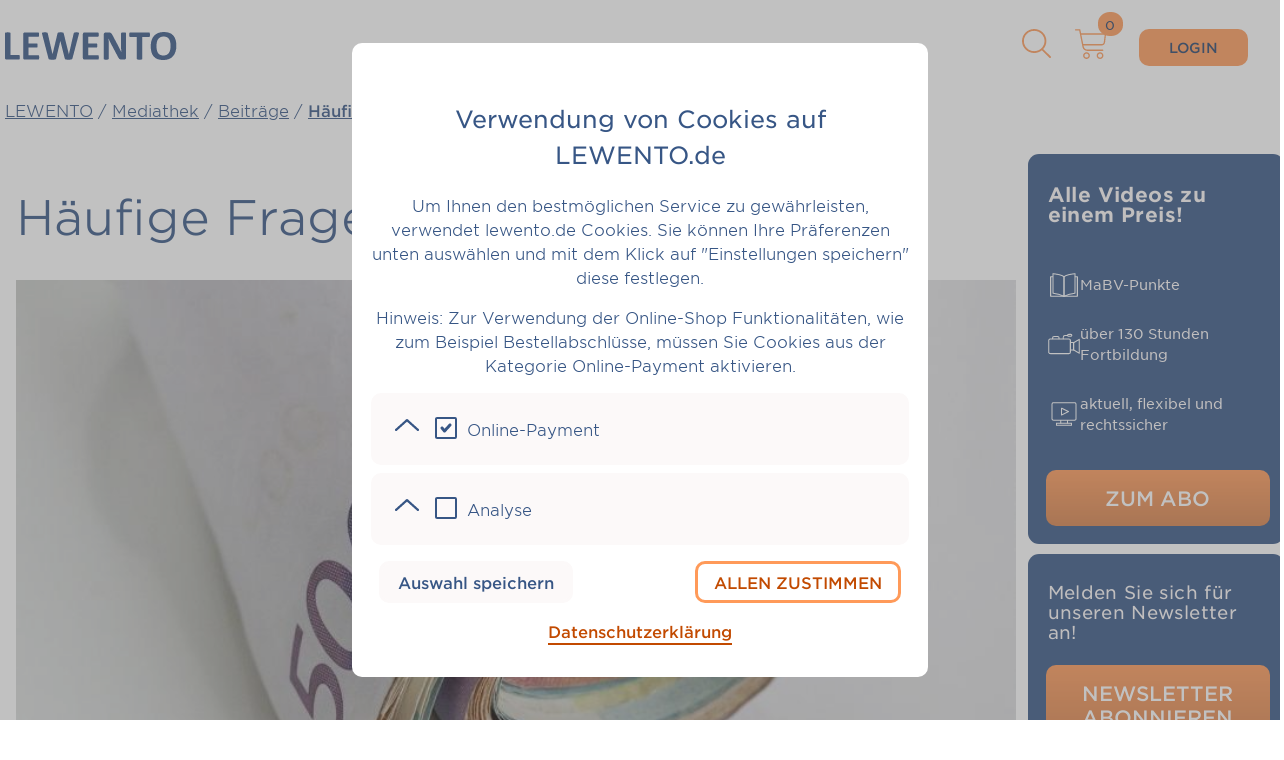

--- FILE ---
content_type: text/html;charset=UTF-8
request_url: https://www.lewento.de/mediathek/beitraege/haeufige-fragen-zur-kaution
body_size: 65814
content:






<!DOCTYPE html>
<html lang="de" class="">

<head>
  <meta charset="UTF-8">
  <meta http-equiv="X-UA-Compatible" content="IE=edge">
  <meta name="viewport" content="width=device-width, initial-scale=1.0">


  <meta http-equiv="Content-Security-Policy" content="script-src 'nonce-cacdc248-3249-4a71-886d-46a3f30c8ea5' https://lewento.matomo.cloud;">
  
  <title>Häufige Fragen zur Kaution</title>
  
    <meta name="robots" content="index, follow, max-snippet:[120], max-image-preview:[standard]">
  
  <meta name="description" content="Wir haben diesem Beitrag einen Überblick über die häufigsten Fragen zu dem Thema Mietkaution bzw. Mietsicherheit gewidmet. "/>

  <meta property="og:site_name" content="Häufige Fragen zur Kaution" />
  <meta property="og:title" content="Häufige Fragen zur Kaution" />
  <meta property="og:description" content="Wir haben diesem Beitrag einen Überblick über die häufigsten Fragen zu dem Thema Mietkaution bzw. Mietsicherheit gewidmet. " />
  <meta property="og:url" content="https://www.lewento.de//mediathek/beitraege/haeufige-fragen-zur-kaution" />
  <meta property="og:type" content="website" />
  <meta property="og:locale" content="de_DE" />
  <meta property="og:image" content="https://www.lewento.de/api/dataEntries/1914/content?contenthash=d40f953f3e82502eac5c1e88db18bcec812e17ab781c958184f33119f6bd6c06" />
  
  <meta property="twitter:title" content="Häufige Fragen zur Kaution" />
  <meta property="twitter:card" content="summary_large_image" />
  <meta property="twitter:url" content="https://www.lewento.de/" />
  <meta property="twitter:description" content="Wir haben diesem Beitrag einen Überblick über die häufigsten Fragen zu dem Thema Mietkaution bzw. Mietsicherheit gewidmet. " />
    <meta property="twitter:image" content="https://www.lewento.de/api/dataEntries/1914/content?contenthash=d40f953f3e82502eac5c1e88db18bcec812e17ab781c958184f33119f6bd6c06" />
  <link rel="canonical" href="https://www.lewento.de/mediathek/beitraege/haeufige-fragen-zur-kaution"/>

    <link rel="stylesheet" href="/assets/css/main.css">   

  <script type="module" nonce="cacdc248-3249-4a71-886d-46a3f30c8ea5">
    import * as tracking from '/assets/js/tracking.js';
    tracking.startTracking({
      cloudURL: 'https://lewento.matomo.cloud/',
      domains: ['*.lewento.de'],
      jsSource: '//cdn.matomo.cloud/lewento.matomo.cloud/matomo.js',
      siteId: '1',
      nonce: 'cacdc248-3249-4a71-886d-46a3f30c8ea5'
    });
  </script>


  <link rel="shortcut icon" type="image/x-icon" href="/assets/favicons/favicon.ico">
  <link rel="icon" type="image/x-icon" href="/assets/favicons/favicon.ico">
  <link rel="icon" type="image/png" href="/assets/favicons/favicon-32x32.png" sizes="32x32">
  <link rel="icon" type="image/png" href="/assets/favicons/favicon-96x96.png" sizes="96x96">
  <link rel="apple-touch-icon" sizes="180x180" href="/assets/favicons/apple-touch-icon.png">
</head>

<body>


    <dialog id="modal-cookie-consent" class="modal modal__window" aria-label="Cookie Consent">
        <div class="modal__scrolling-container">
            <div class="modal__content modal__content--cookie-consent">
                <h2>Verwendung von Cookies auf LEWENTO.de</h2>
                <p class="modal__text">
                    Um Ihnen den bestmöglichen Service zu gewährleisten, verwendet lewento.de Cookies.
                    Sie können Ihre Präferenzen unten auswählen und mit dem Klick auf "Einstellungen
                    speichern" diese festlegen.
                </p>
                <p class="modal__text">
                    Hinweis: Zur Verwendung der Online-Shop Funktionalitäten, wie zum Beispiel
                    Bestellabschlüsse, müssen Sie Cookies aus der Kategorie Online-Payment aktivieren.
                </p>

                <details class="cookie-consent__details">
                    <summary class="cookie-consent__summary">
                        <i aria-hidden="true" class="details__icon icon--chevron-up"></i>
                        <input
                                type="checkbox"
                                name="lewento_cookieConsent_onlinePayment"
                                id="onlinePaymentCheck"
                                class="checkbox"
                                checked
                        />
                        <label for="onlinePaymentCheck"
                               class="details__summary-title checkbox__label">Online-Payment</label>
                    </summary>
                    <div class="details__content">
                        <p class="cookie-consent__description">Verwendung der Cookies zum Bezahlen.</p>
                        <table class="cookie-consent__table">
                            <thead>
                            <tr>
                                <th class="cookie-consent__table-header">Cookie</th>
                                <th class="cookie-consent__table-header">Beschreibung</th>
                            </tr>
                            </thead>
                            <tbody>
                                <tr>
                                    <td class="cookie-consent__table-column">PayPal</td>
                                    <td class="cookie-consent__table-column">PayPal ist ein Finanzdienstleister, mit welchem Sie Problemlos, nach vorheriger Anmeldung,
            kostenlos unsere Dienstleistungen und Waren bezahlen können. Weiter Informationen zu PayPal finden Sie
            <a href='https://www.paypal.com/de/webapps/mpp/personal' target='_blank' rel='noopener'>hier</a>.
            Die Datenschutz-Erklärung von Paypal finden Sie
            <a href='https://www.paypal.com/de/webapps/mpp/ua/privacy-full?locale.x=de_DE' target='_blank' rel='noopener'>hier</a>. </td>
                                </tr>
                                <tr>
                                    <td class="cookie-consent__table-column">Stripe</td>
                                    <td class="cookie-consent__table-column">Stripe ist ein Technologieunternehmen, das Lösungen für die Wirtschaftsinfrastruktur des Internets aufbaut.
        Wir nutzen Stripe Dienste, um Online-Zahlungen abzuwickeln. Weitere Informationen zu Stripe finden Sie
        <a href='https://stripe.com/de' target='_blank' rel='noopener'>hier</a>.
        Die Datenschutz-Erklärung von Stripe finden Sie <a href='https://stripe.com/de/privacy' target='_blank' rel='noopener'>hier</a>.</td>
                                </tr>
                            </tbody>
                        </table>
                    </div>
                    <i aria-hidden="true" class="details__icon"></i>
                </details>

                <details class="cookie-consent__details">
                    <summary class="cookie-consent__summary">
                        <i aria-hidden="true" class="details__icon icon--chevron-up"></i>
                        <input
                                type="checkbox"
                                name="lewento_cookieConsent_analysis"
                                id="analysisCheck"
                                class="checkbox"
                        />
                        <label for="analysisCheck"
                               class="details__summary-title checkbox__label">Analyse</label>
                    </summary>
                    <div class="details__content">
                        <p class="cookie-consent__description">
                            Diese Cookies werden zu Analysezwecken verwendet.
                        </p>
                        <table class="cookie-consent__table">
                            <thead>
                            <tr>
                                <th class="cookie-consent__table-header">Cookie</th>
                                <th class="cookie-consent__table-header">Beschreibung</th>
                            </tr>
                            </thead>
                            <tbody>
                                <tr>
                                    <td class="cookie-consent__table-column">Matomo</td>
                                    <td class="cookie-consent__table-column">Matomo ist ein Web-Analyse-Tool, welches uns hilf Besucherströme zu messen und
            unsere Webseite zu verbessern. Benutzerdaten (Ip Adressen und besuchte Seiten) werden anonym bei matomo.org
            gespeichert. Weiter Informationen zu Matomo finden Sie
            <a href='https://matomo.org/feature-overview' target='_blank' rel='noopener'>hier</a>.
            Die Datenschutz-Erklärung von Matomo finden Sie
            <a href='https://matomo.org/privacy-policy' target='_blank' rel='noopener'>hier</a>.</td>
                                </tr>
                            </tbody>
                        </table>
                    </div>
                    <i aria-hidden="true" class="details__icon"></i>
                </details>
                <div class="cookie-consent__actions">
                    <button id="button_saveCookieConsentData"
                            class="btn btn--secondary"
                            title="Auswahl speichern">Auswahl speichern</button>
                    <button id="button_saveAllowAllCookieConsentData"
                            class="btn btn--primary"
                            title="Allen Zustimmen">Allen zustimmen</button>
                </div>
                    <a href="/datenschutzerklaerung/" class="btn btn--text"
                       title="Link zur Datenschutzerklärung">Datenschutzerklärung</a>
            </div>
        </div>
    </dialog>

    <header id="main-nav" class="header header--light">
        <div class="header__content">
            <!-- left site with logo of the page -->
            <a href="/" title="zur Startseite" class="header__logo">
                <svg
                        width="172"
                        height="29"
                        viewBox="0 0 172 29"
                        xmlns="http://www.w3.org/2000/svg"
                        class="header__logo-image"
                >
                    <title>LEWENTO Logo</title>
                    <path
                            d="M14.8635 25.2571C14.8635 25.6756 14.8426 26.0313 14.8008 26.3243C14.7729 26.6033 14.7241 26.8404 14.6544 27.0357C14.5847 27.2171 14.4941 27.3496 14.3827 27.4333C14.2851 27.517 14.1666 27.5589 14.0273 27.5589H1.63059C1.17068 27.5589 0.780455 27.4263 0.459911 27.1613C0.153304 26.8823 0 26.4359 0 25.8221V1.23458C0 1.09508 0.04181 0.969527 0.12543 0.857925C0.222987 0.746323 0.376291 0.655652 0.585341 0.585899C0.794391 0.516148 1.07312 0.46034 1.42154 0.418489C1.78389 0.376638 2.22987 0.355713 2.75946 0.355713C3.30299 0.355713 3.74897 0.376638 4.09738 0.418489C4.4458 0.46034 4.72454 0.516148 4.93359 0.585899C5.14264 0.655652 5.28897 0.746323 5.37259 0.857925C5.47015 0.969527 5.51893 1.09508 5.51893 1.23458V23.018H14.0273C14.1666 23.018 14.2851 23.0599 14.3827 23.1436C14.4941 23.2133 14.5847 23.3389 14.6544 23.5202C14.7241 23.6876 14.7729 23.9178 14.8008 24.2108C14.8426 24.4898 14.8635 24.8386 14.8635 25.2571Z"
                    />
                    <path
                            d="M34.1797 25.4035C34.1797 25.808 34.1588 26.1498 34.1169 26.4288C34.0891 26.6939 34.0403 26.9101 33.9706 27.0775C33.9009 27.2449 33.8103 27.3705 33.6988 27.4542C33.6013 27.5239 33.4898 27.5588 33.3644 27.5588H19.7761C19.3162 27.5588 18.926 27.4263 18.6054 27.1612C18.2988 26.8822 18.1455 26.4358 18.1455 25.822V2.21802C18.1455 1.60421 18.2988 1.16477 18.6054 0.899716C18.926 0.620711 19.3162 0.481201 19.7761 0.481201H33.2807C33.4062 0.481201 33.5177 0.516083 33.6152 0.585834C33.7128 0.655588 33.7964 0.781141 33.8661 0.962493C33.9358 1.1299 33.9845 1.35311 34.0124 1.63211C34.0542 1.89717 34.0751 2.23895 34.0751 2.65746C34.0751 3.04807 34.0542 3.38288 34.0124 3.66188C33.9846 3.92694 33.9358 4.14316 33.8661 4.31057C33.7964 4.47797 33.7128 4.60353 33.6152 4.68723C33.5177 4.75698 33.4062 4.79186 33.2807 4.79186H23.6226V11.4043H31.7965C31.9219 11.4043 32.0334 11.4462 32.131 11.5299C32.2425 11.5996 32.333 11.7182 32.4027 11.8856C32.4724 12.0391 32.5212 12.2553 32.5491 12.5343C32.5909 12.7993 32.6118 13.1272 32.6118 13.5178C32.6118 13.9224 32.5909 14.2572 32.5491 14.5222C32.5212 14.7873 32.4724 15.0035 32.4027 15.1709C32.333 15.3244 32.2425 15.436 32.131 15.5057C32.0334 15.5755 31.9219 15.6103 31.7965 15.6103H23.6226V23.2482H33.3644C33.4898 23.2482 33.6013 23.29 33.6988 23.3737C33.8103 23.4435 33.9009 23.562 33.9706 23.7294C34.0403 23.8968 34.0891 24.12 34.1169 24.399C34.1588 24.6641 34.1797 24.9989 34.1797 25.4035Z"
                    />
                    <path
                            d="M67.523 26.1569C67.4394 26.4917 67.3209 26.7637 67.1676 26.973C67.0283 27.1683 66.8123 27.3217 66.5196 27.4334C66.2269 27.531 65.8506 27.5938 65.3907 27.6217C64.9308 27.6635 64.3455 27.6845 63.6347 27.6845C62.8403 27.6845 62.1992 27.6635 61.7114 27.6217C61.2376 27.5938 60.8613 27.531 60.5826 27.4334C60.3038 27.3217 60.1017 27.1683 59.9763 26.973C59.8509 26.7637 59.7533 26.4917 59.6836 26.1569L55.3563 8.99798H55.3145L51.2171 26.1569C51.1474 26.4777 51.0499 26.7428 50.9244 26.9521C50.799 27.1474 50.5969 27.3008 50.3182 27.4124C50.0534 27.524 49.6841 27.5938 49.2102 27.6217C48.7503 27.6635 48.1371 27.6845 47.3706 27.6845C46.5623 27.6845 45.9142 27.6635 45.4264 27.6217C44.9526 27.5938 44.5763 27.531 44.2976 27.4334C44.0188 27.3217 43.8167 27.1683 43.6913 26.973C43.5659 26.7637 43.4614 26.4917 43.3777 26.1569L37.2317 2.532C37.1062 2.02979 37.0365 1.63917 37.0226 1.36017C37.0087 1.06721 37.0853 0.844014 37.2526 0.690562C37.4337 0.537106 37.7194 0.44642 38.1097 0.41852C38.5138 0.376669 39.0713 0.355744 39.7821 0.355744C40.4371 0.355744 40.9528 0.369695 41.329 0.397584C41.7193 0.411546 42.0119 0.460366 42.2071 0.544058C42.4022 0.613808 42.5346 0.72542 42.6043 0.878876C42.6739 1.01838 42.7297 1.22065 42.7715 1.48571L47.5169 22.2229H47.5378L52.4714 1.63219C52.5272 1.36714 52.5969 1.1509 52.6805 0.983493C52.778 0.816089 52.9313 0.690536 53.1404 0.606834C53.3634 0.509181 53.663 0.446404 54.0393 0.418505C54.4156 0.376654 54.9173 0.355728 55.5445 0.355728C56.2134 0.355728 56.743 0.369679 57.1333 0.397569C57.5374 0.425459 57.844 0.488235 58.0531 0.585899C58.2761 0.669601 58.4363 0.795154 58.5339 0.962558C58.6314 1.12996 58.7081 1.35317 58.7638 1.63218L63.8647 22.2229H63.9065L68.6519 1.54847C68.6937 1.32526 68.7495 1.13693 68.8191 0.983478C68.8888 0.816074 69.0212 0.690521 69.2163 0.606819C69.4114 0.509165 69.6902 0.446389 70.0525 0.418489C70.4149 0.376638 70.9236 0.355713 71.5786 0.355713C72.1918 0.355713 72.6657 0.376638 73.0001 0.418489C73.3486 0.446379 73.5994 0.537065 73.7527 0.690531C73.906 0.843984 73.9687 1.07416 73.9409 1.38107C73.9269 1.67403 73.8572 2.07859 73.7318 2.59475L67.523 26.1569Z"
                    />
                    <path
                            d="M93.8842 25.4035C93.8842 25.808 93.8633 26.1498 93.8215 26.4288C93.7937 26.6939 93.7449 26.9101 93.6752 27.0775C93.6055 27.2449 93.5149 27.3705 93.4034 27.4542C93.3059 27.5239 93.1944 27.5588 93.0689 27.5588H79.4807C79.0208 27.5588 78.6306 27.4263 78.31 27.1612C78.0034 26.8822 77.8501 26.4358 77.8501 25.822V2.21802C77.8501 1.60421 78.0034 1.16477 78.31 0.899716C78.6306 0.620711 79.0208 0.481201 79.4807 0.481201H92.9853C93.1108 0.481201 93.2222 0.516083 93.3198 0.585834C93.4174 0.655588 93.501 0.781141 93.5707 0.962493C93.6403 1.1299 93.6891 1.35311 93.717 1.63211C93.7588 1.89717 93.7797 2.23895 93.7797 2.65746C93.7797 3.04807 93.7588 3.38288 93.717 3.66188C93.6891 3.92694 93.6404 4.14316 93.5707 4.31057C93.501 4.47797 93.4174 4.60353 93.3198 4.68723C93.2222 4.75698 93.1108 4.79186 92.9853 4.79186H83.3272V11.4043H91.5011C91.6265 11.4043 91.738 11.4462 91.8355 11.5299C91.947 11.5996 92.0376 11.7182 92.1073 11.8856C92.177 12.0391 92.2258 12.2553 92.2536 12.5343C92.2955 12.7993 92.3164 13.1272 92.3164 13.5178C92.3164 13.9224 92.2955 14.2572 92.2536 14.5222C92.2258 14.7873 92.177 15.0035 92.1073 15.1709C92.0376 15.3244 91.947 15.436 91.8355 15.5057C91.738 15.5755 91.6265 15.6103 91.5011 15.6103H83.3272V23.2482H93.0689C93.1944 23.2482 93.3059 23.29 93.4034 23.3737C93.5149 23.4435 93.6055 23.562 93.6752 23.7294C93.7449 23.8968 93.7937 24.12 93.8215 24.399C93.8633 24.6641 93.8842 24.9989 93.8842 25.4035Z"
                    />
                    <path
                            d="M121.061 25.6337C121.061 25.9546 121.005 26.2406 120.894 26.4917C120.782 26.7428 120.629 26.9521 120.434 27.1195C120.253 27.2869 120.03 27.4124 119.765 27.4961C119.514 27.5659 119.256 27.6007 118.991 27.6007H116.65C116.162 27.6007 115.737 27.5519 115.375 27.4543C115.026 27.3566 114.699 27.1822 114.392 26.9311C114.1 26.6661 113.814 26.3173 113.535 25.8848C113.256 25.4384 112.943 24.8665 112.594 24.169L105.863 11.509C105.473 10.7557 105.076 9.94658 104.671 9.08166C104.267 8.20279 103.905 7.35183 103.584 6.52876H103.543C103.598 7.53319 103.64 8.53761 103.668 9.54204C103.696 10.5325 103.71 11.5579 103.71 12.6181V26.7846C103.71 26.9241 103.668 27.0497 103.584 27.1613C103.515 27.2729 103.382 27.3706 103.187 27.4543C103.006 27.524 102.755 27.5798 102.435 27.6217C102.114 27.6635 101.703 27.6844 101.201 27.6844C100.713 27.6844 100.309 27.6635 99.9888 27.6217C99.6682 27.5798 99.4174 27.524 99.2362 27.4543C99.055 27.3706 98.9296 27.2729 98.8599 27.1613C98.7902 27.0497 98.7554 26.9241 98.7554 26.7846V2.44829C98.7554 1.79262 98.9435 1.30435 99.3198 0.983492C99.71 0.648684 100.184 0.48128 100.741 0.48128H103.689C104.219 0.48128 104.665 0.530115 105.027 0.627769C105.389 0.711471 105.71 0.857949 105.989 1.0672C106.281 1.27646 106.553 1.56942 106.804 1.94608C107.055 2.30878 107.312 2.76216 107.577 3.30622L112.845 13.204C113.152 13.8039 113.452 14.3967 113.744 14.9827C114.051 15.5546 114.344 16.1336 114.622 16.7195C114.901 17.2914 115.173 17.8564 115.438 18.4144C115.702 18.9725 115.96 19.5305 116.211 20.0885H116.232C116.19 19.112 116.155 18.0936 116.127 17.0334C116.114 15.9731 116.107 14.9617 116.107 13.9992V1.29737C116.107 1.15787 116.148 1.03232 116.232 0.920716C116.316 0.809114 116.455 0.711471 116.65 0.627769C116.845 0.544067 117.103 0.488262 117.424 0.46036C117.744 0.418509 118.155 0.397583 118.657 0.397583C119.131 0.397583 119.528 0.418509 119.849 0.46036C120.169 0.488249 120.413 0.544053 120.58 0.627769C120.761 0.711471 120.887 0.809114 120.956 0.920716C121.026 1.03232 121.061 1.15787 121.061 1.29737V25.6337Z"
                    />
                    <path
                            d="M144.935 2.74116C144.935 3.14571 144.914 3.49448 144.872 3.78744C144.844 4.06644 144.795 4.29663 144.726 4.47798C144.656 4.64538 144.565 4.77093 144.454 4.85464C144.356 4.93834 144.245 4.98019 144.119 4.98019H137.346V26.8055C137.346 26.945 137.297 27.0705 137.2 27.1822C137.116 27.2938 136.97 27.3844 136.761 27.4542C136.552 27.5239 136.266 27.5797 135.904 27.6216C135.555 27.6634 135.116 27.6844 134.587 27.6844C134.057 27.6844 133.611 27.6634 133.249 27.6216C132.9 27.5797 132.622 27.5239 132.413 27.4542C132.204 27.3844 132.05 27.2938 131.953 27.1822C131.869 27.0705 131.827 26.945 131.827 26.8055V4.98019H125.054C124.915 4.98019 124.796 4.93834 124.699 4.85464C124.601 4.77093 124.517 4.64538 124.448 4.47798C124.378 4.29663 124.322 4.06644 124.281 3.78744C124.253 3.49448 124.239 3.14571 124.239 2.74116C124.239 2.32265 124.253 1.96691 124.281 1.67395C124.322 1.381 124.378 1.15082 124.448 0.983413C124.517 0.802058 124.601 0.676505 124.699 0.606754C124.796 0.523052 124.915 0.481201 125.054 0.481201H144.119C144.245 0.481201 144.356 0.523052 144.454 0.606754C144.565 0.676505 144.656 0.802058 144.726 0.983413C144.795 1.15082 144.844 1.381 144.872 1.67395C144.914 1.96691 144.935 2.32265 144.935 2.74116Z"
                    />
                    <path
                            d="M171.337 13.7062C171.337 15.9522 171.059 17.9611 170.501 19.7327C169.944 21.5044 169.115 23.0111 168.014 24.2527C166.913 25.4803 165.547 26.4219 163.916 27.0776C162.299 27.7193 160.425 28.0402 158.293 28.0402C156.188 28.0402 154.349 27.7681 152.774 27.2241C151.213 26.6661 149.91 25.8221 148.865 24.6921C147.819 23.5621 147.032 22.1252 146.502 20.3814C145.987 18.6376 145.729 16.573 145.729 14.1875C145.729 11.9973 146.007 10.0303 146.565 8.2865C147.122 6.52876 147.952 5.03606 149.053 3.80843C150.154 2.5808 151.512 1.63915 153.129 0.983489C154.76 0.327824 156.648 0 158.794 0C160.843 0 162.648 0.272032 164.209 0.816095C165.784 1.36016 167.094 2.19718 168.139 3.32716C169.198 4.45713 169.993 5.88704 170.522 7.61688C171.066 9.33277 171.337 11.3625 171.337 13.7062ZM165.568 13.9992C165.568 12.5762 165.456 11.2858 165.233 10.1279C165.01 8.95611 164.627 7.95866 164.083 7.13559C163.554 6.29857 162.843 5.65686 161.951 5.21045C161.059 4.75009 159.944 4.51991 158.606 4.51991C157.254 4.51991 156.126 4.77799 155.22 5.29415C154.314 5.79636 153.582 6.47294 153.025 7.32392C152.467 8.17489 152.07 9.17234 151.833 10.3163C151.61 11.4462 151.499 12.646 151.499 13.9155C151.499 15.3942 151.61 16.7264 151.833 17.9122C152.056 19.0841 152.432 20.0885 152.962 20.9255C153.491 21.7625 154.202 22.4042 155.094 22.8507C155.986 23.2831 157.108 23.4993 158.46 23.4993C159.812 23.4993 160.941 23.2482 161.847 22.746C162.752 22.2438 163.484 21.5602 164.042 20.6953C164.599 19.8304 164.989 18.826 165.212 17.682C165.449 16.5242 165.568 15.2965 165.568 13.9992Z"
                    />
                </svg>
                <span class="sr-only">Klicken Sie hier um auf die Startseite zu gelangen</span>
            </a>

            <nav class="header-nav">
                <ul class="header-nav__ul">
                    <li tabindex="0">
                        <button class="header-nav__item header-nav__item--small arrow__after">Shop</button>
                        <ul class="header-nav__ul--media header-nav__ul--border-radius-right">
                            <li>
                                <a href="/akademie/videos/" class="header-nav__sub-item">Videos</a>
                            </li>
                            <li>
                                <a href="/mustervorlagen/" class="header-nav__sub-item">Mustervorlagen</a>
                            </li>
                            <li>
                                <a href="/akademie/webinare/" class="header-nav__sub-item">Webinare</a>
                            </li>
                            <li>
                                <a href="/shop/experten-chat-produkt.html" class="header-nav__sub-item">Expertenchat</a>
                            </li>
                            <li>
                                <a href="/pro/immobilienverwalter" class="header-nav__sub-item">LEWENTO Pro Abo</a>
                            </li>
                            <li>
                                <a href="/junge-talente/immobilienverwalter" class="header-nav__sub-item">Junge Talente</a>
                            </li>
                        </ul>
                    </li>
                    <li>
                        <a href="/akademie/videos/" class="header-nav__item">Videos</a>
                    </li>
                    <li tabindex=0>
                        <button class="header-nav__item arrow__after">Themen</button>
                        <ul class="header-nav__ul--media header-nav__ul--border-radius-right">
                            <li>
                                <a href="/rechtsgebiete/immobilien/wohnungseigentuemergemeinschaft/" class="header-nav__sub-item">WEG</a>
                            </li>
                            <li>
                                <a href="/rechtsgebiete/immobilien/wohnen/" class="header-nav__sub-item">Wohnen</a>
                            </li>
                            <li>
                                <a href="/rechtsgebiete/immobilien/gewerbe/" class="header-nav__sub-item">Gewerbe</a>
                            </li>
                            <li>
                                <a href="/rechtsgebiete/datenschutz/" class="header-nav__sub-item">Datenschutz</a>
                            </li>
                        </ul>
                    </li>
                    <li tabindex=0>
                        <button class="header-nav__item arrow__after">Mediathek</button>
                        <ul class="header-nav__ul--media header-nav__ul--border-radius-right">
                            <li>
                                <a href="/mediathek/beitraege/" class="header-nav__sub-item">Beiträge</a>
                            </li>
                            <li>
                                <a href="/mediathek/urteile/" class="header-nav__sub-item">Aktuelle Urteile</a>
                            </li>
                            <li>
                                <a href="/mediathek/lexikon/" class="header-nav__sub-item">Lexikon</a>
                            </li>
                            <li>
                                <a href="https://open.spotify.com/show/2L6DoWrQ6czAL9fBVDV074?si=d0d47991934c4019&amp;nd=1&amp;dlsi=c7bd373a10fe49b3" target="_blank" rel="nofollow noindex" class="header-nav__sub-item">Podcast</a>
                            </li>
                            <li>
                                <a href="/akademie/videos/?text=verwaltertalk" class="header-nav__sub-item">Verwalter Talk</a>
                            </li>
                        </ul>
                    </li>

                    <li>
                        <a href="/suche.html" class="visible-mobile header-nav__item">Suche</a>
                    </li>
                        <li>
                                <a href="/mein-konto/login.html?referer=/mediathek/beitraege/haeufige-fragen-zur-kaution"
                                class="visible-mobile header-nav__item">Login</a>
                        </li>
                </ul>
            </nav>

            <!-- right site of header with shopping cart, search and toggle menu -->
            <div class="header__end">
                <a href="/suche.html" class="header__search" title="zur Suche">
                    <img src="/assets/icons/search_orange.svg" title="zur Suche" alt="zur Suche" decoding="async"/>
                    <i class="sr-only">Klicken Sie hier um zur Suchseite zu gelangen</i>
                </a>
                <a href="/shop/warenkorb.html" class="header__shopping-cart" title="zum Warenkorb">
                    <img
                            src="/assets/icons/shoppingcart_orange.svg"
                            title="zum Warenkorb"
                            alt="zum Warenkorb"
                            decoding="async"
                    />
                    <i class="sr-only">Klicken Sie hier um zum Warenkorb zu gelangen</i>
                </a>
                <div class="shopping-cart-counter__content">
                    <sup class="shopping-cart-counter__sup">0</sup>
                </div>
                        <a rel="nofollow" href="/mein-konto/login.html?referer=/mediathek/beitraege/haeufige-fragen-zur-kaution" class="btn btn--login invisible-mobile">Login</a>
                <!-- Toggel um menu zu öffnen -->
                <a href="#main-nav" title="Menü öffnen" class="mobile-nav--open">
                    <span></span>
                    <span></span>
                    <span></span>
                </a>
                <!-- Toggel um menu zu schließen -->
                <a href="#" title="Menü schließen" class="mobile-nav--close">
                    <span></span>
                    <span></span>
                </a>
            </div>
        </div>
    </header>
    
    <nav class="page-section__content">
        <p class="breadcrumb ">
                <a href="/"
                   title="LEWENTO"
                   class="breadcrumb__link "
                >LEWENTO</a> / 
                <a href="/mediathek/"
                   title="Mediathek"
                   class="breadcrumb__link "
                >Mediathek</a> / 
                <a href="/mediathek/beitraege/"
                   title="Beiträge"
                   class="breadcrumb__link "
                >Beiträge</a> / 
                <a href="/mediathek/beitraege/haeufige-fragen-zur-kaution"
                   title="Häufige Fragen zur Kaution"
                   class="breadcrumb__link breadcrumb__link--current"
                >Häufige Fragen zur Kaution</a>
        </p>
    </nav>

    
    <dialog id="newsletter-popup" class="newsletter-modal">
        <div class="newsletter-modal-content">
            <button id="close-popup" class="newsletter-close-button">&times;</button>
            <h2 class="font-white m-0 font__bold">Newsletter abonnieren & <span class="font-orange">5€ Gutschein</span>* sichern!</h2>
            <p class="font-white m-0">Kompakt & aktuell - die wichtigsten Updates für Immobilienverwalter.</p>
            <form class="m-t-10" id="newsletter-popup-form">
    <input type="hidden"
            name="topic_id"
             value="1"
            
            class=""
            
             />
                <label class="" for="newsletter-email-input">Ihre E-Mail-Adresse</label>
                <input type="email" class="" name="address" id="newsletter-email-input" tabindex="1" required>
                <label class="" for="newsletterPopupCCR">Bitte tragen Sie das Ergebnis von 5 + 13 ein</label>
                <input type="text" name="ccr" id="newsletterPopupCCR" class="m-0"
                    placeholder="" tabindex="2" required tabindex="2" />
                <div class="form-row form-row--for-checkbox">
                    <input type="checkbox" name="termsAndConditionsAccepted" id="terms-and-conditions-checkbox-popup"
                        class="checkbox checkbox--on-dark-bg" required tabindex="3" />
                    <label for="terms-and-conditions-checkbox-popup" class="checkbox__label checkbox__label--on-dark-bg">
                        Ich habe die Hinweise zur Datenverarbeitung zur Kenntnis genommen.
                    </label>
                </div>
                <p id="error-message" class="alert--error-on-dark-bg__bold" style="display: none;"></p>
                <div class="form-row">
                    <small class="font-white font-cursiv font__xs">*Gutschein 7 Tage gültig</small>
                    <button type="submit" id="newsletterPopupSubmit" class="btn btn--login__white">Newsletter abonnieren</button>
                </div>
            </form>
            <div class="alert--success-on-dark-bg m-t-15" id="success-message" style="display: none;">
                Vielen Dank für Ihre Anmeldung. Wir haben Ihnen eine E-Mail zur Bestätigung der Anmeldung gesendet.
            </div>
        </div>
    </dialog>

    <script nonce="cacdc248-3249-4a71-886d-46a3f30c8ea5">
        const newsletterPopup = document.getElementById('newsletter-popup');
        const newsletterPopupForm = document.getElementById('newsletter-popup-form');
        const errorMessage = document.getElementById('error-message');
        const newsletterPopupSubmit = document.getElementById('newsletterPopupSubmit');

        function closePopupDialog() {
            newsletterPopup.close();
            document.getElementById('newsletter-fieldset').disabled = '';
            const expiry = new Date();
            expiry.setHours(expiry.getHours() + 2);
            localStorage.setItem('newsletterPopupShown', expiry.toISOString());
        }

        function initNewsletterPopup() {
            if (window.location.href.includes('#modal-cookie-consent')) return;
            
            const isSubscribed = 'false';
            const hasShown = new Date(localStorage.getItem('newsletterPopupShown')) > new Date();
            if (isSubscribed === 'true' || hasShown) return;

            setTimeout(() => {
                newsletterPopup.showModal();
                document.getElementById('newsletter-fieldset').disabled = 'disabled';
            }, 60000);

            document.getElementById('close-popup').addEventListener('click', () => {
                closePopupDialog();
            });
        }

        function showErrorMessage(error) {
            if (error.startsWith('Wert muss eindeutig sein: NL_Subscriber.address =')) {
                error = 'Ihre E-Mailadresse ist bereits registriert worden';
            }
            errorMessage.innerHTML = error;
            errorMessage.style.display = 'block';
            document.getElementById('newsletterPopupCCR').value = ""
        }

        function clearErrorMessage() {
            errorMessage.innerHTML = '';
            errorMessage.style.display = 'none';
        }

        async function handleNewsletterSubmit(event) {
            event.preventDefault();
            clearErrorMessage();
            newsletterPopupSubmit.disabled = 'disabled';
            const form = event.target;
            const formData = new FormData(form);
            const response = await fetch('/api/extensions/execute/newsletters/subscribe', {
                method: 'POST',
                headers: { 
                    'Content-Type': 'application/x-www-form-urlencoded',
                    'Accept': 'application/json'
                },
                body: new URLSearchParams(formData),
            });
            if (response.ok) {
                document.getElementById('success-message').style.display = 'block';
                newsletterPopupForm.style.display = 'none';
                setTimeout(() => {
                    closePopupDialog();
                }, 5000);
            } else {
                showErrorMessage((await response.json()).localizedMessage);               
            }
            newsletterPopupSubmit.disabled = '';
        }

        document.addEventListener('DOMContentLoaded', initNewsletterPopup);
        newsletterPopupForm.addEventListener('submit', handleNewsletterSubmit);
        newsletterPopupForm.querySelectorAll('input').forEach(input => {
            input.addEventListener('input', clearErrorMessage);
        });
    </script>

    <main class="">

    <section class="page-section__content">
      <div class="grid-container">
        <main class="grid-main">
      <div class="page-section__content--narrow">
        <h1 class="headline--big blog-post__headline">Häufige Fragen zur Kaution</h1>
        <img
          src="/api/dataEntries/1914/content?contenthash=d40f953f3e82502eac5c1e88db18bcec812e17ab781c958184f33119f6bd6c06"
          title="Häufige Fragen zur Kaution"
          alt="Häufige Fragen zur Kaution"
          class="blog-entry__image"
          decoding="async"
        />
        <div class="blog-post__content">
          <small class="font__grey">24.05.2019</small>


            <div class="regwall-container">
              <!-- Wrapped full post content that will be truncated after 50rem -->
              <div class="regwall-content">
              
              <div class="blog-post__content--space-top">
                
<p>Oft erreichen uns Fragen wie:</p>
<p><strong>Wann muss die <a href="/mediathek/lexikon/kaution" title="zum Lexikon-Eintrag Kaution">Kaution</a> ausgezahlt werden?</strong><br>
<strong>Kann ich einen Teil für <a href="/mediathek/lexikon/betriebskosten" title="zum Lexikon-Eintrag Betriebskosten">Betriebskosten</a> zurückbehalten?</strong><br>
<strong>Wie können wir womit aufrechnen?</strong><br>
<strong>Muss der frühere Vermieter mir die <a href="/mediathek/lexikon/kaution" title="zum Lexikon-Eintrag Kaution">Kaution</a> übergeben?</strong><br>
<strong>Kann ich wegen Nichtzahlung der <a href="/mediathek/lexikon/kaution" title="zum Lexikon-Eintrag Kaution">Kaution</a> kündigen?</strong></p>
<p>Aus diesen Fragen können wir ersehen, wie wichtig das Thema <a href="/mediathek/lexikon/kaution" title="zum Lexikon-Eintrag Kaution">Kaution</a> oder <a href="/mediathek/lexikon/mietsicherheit" title="zum Lexikon-Eintrag Mietsicherheit">Mietsicherheit</a> ist. Daher haben wir diesem Beitrag einen Überblick über die häufigsten Fragen zu diesem Thema gewidmet.</p>
<h2>Was ist die Kaution?</h2>
<p>Die <a href="/mediathek/lexikon/kaution" title="zum Lexikon-Eintrag Kaution">Kaution</a> oder <a href="/mediathek/lexikon/mietsicherheit" title="zum Lexikon-Eintrag Mietsicherheit">Mietsicherheit</a> ist eine Leistung des Mieters an den Vermieter. Einen bestimmten Betrag stellt der Mieter dem Vermieter als Sicherheit zur Verfügung. Der Betrag dient also der Absicherung von Ansprüchen aus dem speziellen Mietverhältnis (§ 551 BGB).</p>
<h2>In welcher Form wird die <a href="/mediathek/lexikon/kaution" title="zum Lexikon-Eintrag Kaution">Kaution</a> geleistet?</h2>
<p>Üblicherweise werden Kautionen als Barzahlungen oder als verpfändete Konten/Sparbücher geleistet. Im Geschäftsraummietverhältnis sind auch Bürgschaften oder Patronatserklärungen häufig zu finden.</p>
<h2>Wie hoch darf die <a href="/mediathek/lexikon/kaution" title="zum Lexikon-Eintrag Kaution">Kaution</a> sein?</h2>
<p>Im Wohnraummietverhältnis ist die <a href="/mediathek/lexikon/kaution" title="zum Lexikon-Eintrag Kaution">Kaution</a> nach § 551 BGB in Höhe von höchstens drei Nettokaltmieten zulässig. Mehr darf der Vermieter nicht fordern. Diese <a href="/mediathek/lexikon/kaution" title="zum Lexikon-Eintrag Kaution">Kaution</a> darf der Mieter in drei gleichen monatlichen Raten zahlen.</p>
<p>Freiwillig und unaufgefordert kann der Mieter aber auch mehr zahlen.</p>
<p>Für das Geschäftsraummietverhältnis sieht der Gesetzgeber keine Höchstgrenze vor. Hier muss die <a href="/mediathek/lexikon/kaution" title="zum Lexikon-Eintrag Kaution">Kaution</a> im Hinblick auf das Sicherungsbedürfnis angemessen sein.</p>
<h2>Wie muss die <a href="/mediathek/lexikon/kaution" title="zum Lexikon-Eintrag Kaution">Kaution</a> angelegt werden?</h2>
<p>Wenn eine Barkaution vereinbart ist, muss diese insolvenzsicher angelegt werden. Ansonsten muss der Mieter die <a href="/mediathek/lexikon/kaution" title="zum Lexikon-Eintrag Kaution">Kaution</a> nicht bezahlen. Der Kautionsbetrag ist nämlich Vermögen des Mieters, der „nur“ als Sicherheit dient. Dieses Vermögen darf nicht mit dem Vermögend es Vermieters vermischt werden.ortant;}”]</p>
<h2>Kann gekündigt werden, wenn der Mieter die <a href="/mediathek/lexikon/kaution" title="zum Lexikon-Eintrag Kaution">Kaution</a> nicht zahlt?</h2>
<p>Ja. Wenn der Mieter mit einem Betrag der zwei Raten der <a href="/mediathek/lexikon/kaution" title="zum Lexikon-Eintrag Kaution">Kaution</a> entspricht, in Verzug ist, kann die <a href="/mediathek/lexikon/kundigung" title="zum Lexikon-Eintrag Kündigung">Kündigung</a> des Wohnraummietverhältnisses erklärt werden. Durch Zahlung des Betrags kann der Mieter diese <a href="/mediathek/lexikon/kundigung" title="zum Lexikon-Eintrag Kündigung">Kündigung</a> heilen.</p>
<p>Auch beim Geschäftsraummieter stellt die Nichtzahlung der <a href="/mediathek/lexikon/kaution" title="zum Lexikon-Eintrag Kaution">Kaution</a> in der Regel einen Kündigungsgrund dar, der aber vorher abgemahnt werden muss.</p>
<h2>Womit darf der Vermieter aufrechnen oder welche Forderungen darf er aus der <a href="/mediathek/lexikon/kaution" title="zum Lexikon-Eintrag Kaution">Kaution</a> befriedigen?</h2>
<p>Im laufenden Mietverhältnis sind dies nur unstrittige oder rechtskräftig festgestellte Forderungen aus dem Mietverhältnis.</p>
<p>Nach dem Ende des Mietverhältnisses sollte sich der Vermieter aus der <a href="/mediathek/lexikon/kaution" title="zum Lexikon-Eintrag Kaution">Kaution</a> befriedigen, auch wenn die Ansprüche strittig sind. Eine Verwertung der <a href="/mediathek/lexikon/kaution" title="zum Lexikon-Eintrag Kaution">Kaution</a> ist aber nur mit Ansprüchen aus dem Mietverhältnis möglich. Wenn Ansprüche aus einem anderen Mietverhältnis oder sonstige Ansprüche zwischen Mieter und Vermieter bestehen, kann die <a href="/mediathek/lexikon/kaution" title="zum Lexikon-Eintrag Kaution">Kaution</a> nicht herangezogen werden.</p>
<h2>Wann muss über die <a href="/mediathek/lexikon/kaution" title="zum Lexikon-Eintrag Kaution">Kaution</a> abgerechnet werden?</h2>
<p>Der Vermieter hat eine angemessene Überlegungsfrist, die ca. drei bis sechs Monate beträgt. Über die <a href="/mediathek/lexikon/kaution" title="zum Lexikon-Eintrag Kaution">Kaution</a> ist daher nach spätestens 6 Monaten abzurechnen; wenn erkennbar keine Ansprüche mehr gegen den Mieter ist die Abrechnung auch bereits früher fällig.</p>
<h2>Wann muss die <a href="/mediathek/lexikon/kaution" title="zum Lexikon-Eintrag Kaution">Kaution</a> ausgezahlt werden?</h2>
<p>Der Auszahlungsanspruch ist erst fällig, wenn keine Gegenansprüche mehr bestehen. Solange noch Ansprüche bestehen oder zu erwarten sind, braucht die <a href="/mediathek/lexikon/kaution" title="zum Lexikon-Eintrag Kaution">Kaution</a> nicht ausgezahlt zu werden. Aber VORSICHT: Wenn Gegenansprüche bestehen, sollte das Kautionsguthaben verwertet werden. Ansonsten besteht die Gefahr, dass die Gegenansprüche verjähren und die <a href="/mediathek/lexikon/kaution" title="zum Lexikon-Eintrag Kaution">Kaution</a> doch noch ausgezahlt werden muss.</p>
<p>Wenn mit Nachzahlungen aus Betriebskostenabrechnungen zu rechnen ist, sollte der entsprechende Betrag einbehalten werden. Der Rest sollte an den Mieter ausgekehrt werden, denn es ist ja sein Geld.</p>
<h2>Was passiert mit der Kaution, wenn die Wohnung verkauft wird?</h2>
<p>Grundsätzlich ist es so, dass der neue Vermieter dem Mieter gegenüber auf Auszahlung der <a href="/mediathek/lexikon/kaution" title="zum Lexikon-Eintrag Kaution">Kaution</a> haftet und zwar unabhängig davon, ob der neue Vermieter die <a href="/mediathek/lexikon/kaution" title="zum Lexikon-Eintrag Kaution">Kaution</a> vom alten Vermieter auch erhalten hat. Wenn der Mieter die <a href="/mediathek/lexikon/kaution" title="zum Lexikon-Eintrag Kaution">Kaution</a> bezahlt hat, hat er einen Anspruch auf Rückgewährt (oder Verrechnung mit Forderungen).</p>
<p>Daher empfehlen wir Erwerbern von Mietwohnungen, bereits bei den Kaufverhandlungen an die <a href="/mediathek/lexikon/kaution" title="zum Lexikon-Eintrag Kaution">Kaution</a> zu denken. Lassen Sie sich die Nachweise der insolvenzfesten Anlage zeigen und übertragen oder die Verpfändungserklärungen/Sparbücher übergeben.</p>
<p>Bei der Berechnung von Geboten im Zwangsversteigerungsverfahren sollte berücksichtigt werden, dass Mieter Ansprüche auf Auszahlung der <a href="/mediathek/lexikon/kaution" title="zum Lexikon-Eintrag Kaution">Kaution</a> haben, obwohl vielleicht der alte Vermieter diese nicht insolvenzfest angelegt hat und jetzt nicht mehr übergeben kann.</p>
<h2>TIPP <a href="/mediathek/lexikon/kaution" title="zum Lexikon-Eintrag Kaution">Kaution</a> bei Grundstückserwerb!</h2>
<p>Vergessen Sie die Kautionsansprüche nicht! Viele Vermieter haben die <a href="/mediathek/lexikon/kaution" title="zum Lexikon-Eintrag Kaution">Kaution</a> nicht insolvenzfest angelegt und können diese nicht mehr übergeben. Dies sollte eingepreist werden!</p>
<p>Auf der LEWENTO Akademie finden Sie hierzu praxisrelevante und verständliche Webinare. Durch GROSS Rechtsanwaltsgesellschaft mbH kompakt und klar vermittelt.</p>
<p>Autor: GROSS Rechtsanwaltsgesellschaft mbH</p>
<p>Bildnachweis: Pixabay</p>
              </div>
              
              
              
              
              
              
              
              </div>
                <!-- Registration widget overlay -->
                <div class="regwall-container__widget">
                  <div class="">
                    <h3>Kostenlos weiterlesen!</h3>
                    <p>Jetzt einloggen oder neu registrieren, um den gesamten Inhalt zu lesen.</p>
                  </div>
                  <a href="/mein-konto/login.html?referer=/mediathek/beitraege/haeufige-fragen-zur-kaution" role="button" class="btn btn--gradient">
                    Registrierung / Login
                  </a>
                </div>
              </div>

      </div>
      <hr class="page-section__divider" />
      </main>

        <aside class="disturbor__container">
            <div class="disturbor__movable">
                <div class="disturbor__movable--container">
                    <h3 class="disturbor__container--title font__bold font__sl">
                        Alle Videos zu einem Preis!
                    </h3>
                        <ol class="disturbor__container--list">
                                <li class="disturbor__container--list_item">
                                    <img src="/assets/icons/lexikon-white.svg" />
                                    <p>MaBV-Punkte</p>
                                </li>
                                <li class="disturbor__container--list_item">
                                    <img src="/assets/icons/mediathek-white.svg" />
                                    <p>über 130 Stunden Fortbildung</p>
                                </li>
                                <li class="disturbor__container--list_item">
                                    <img src="/assets/icons/webinare-white.svg" />
                                    <p>aktuell, flexibel und rechtssicher</p>
                                </li>
                        </ol>
                    <a href="/flatrates/videokurse/" role="button" class="btn btn--gradient">
                        Zum Abo
                    </a>
                </div>
                    <div class="disturbor__movable--container m-t-10">
                        <h3 class="disturbor__container--title">
                            Melden Sie sich für unseren Newsletter an!
                        </h3>
                        <a id="footerLink" role="button" class="btn btn--gradient">
                            Newsletter abonnieren
                        </a>
                    <div>
            </div>
        </aside>
            <script nonce="cacdc248-3249-4a71-886d-46a3f30c8ea5">
                document.addEventListener('DOMContentLoaded', () => {
                    document.getElementById("footerLink").addEventListener("click", function(event) {
                        event.preventDefault(); 
                        document.getElementById("footer").scrollIntoView({ behavior: "smooth" });
                        setTimeout(() => {
                            document.getElementById("newsletter-email-input").focus();
                        }, 800);
                    });
                });
            </script>
      </div>
    </section>

    <section class="page-section__content teaser-box--space-bottom">
      <h4 class="headline--big page-section__content--center">Services</h4>
    <div class="teaser-box">
        <a href="/junge-talente/" class="teaser-box__content teaser-box-big" title="Fortbildung">
            <figure class="teaser-box__icon">
                <i aria-hidden="true" class="icon icon--webinare-neu_white"></i>
                <figcaption class="sr-only">Icon für Junge Talente</figcaption>
            </figure>
            <h3 class="teaser-box__headline">Junge Talente</h3>
            <span class="teaser-box__link">Zum Service</span>
        </a>

        <a href="/akademie/videos/?text=verwaltertalk" target="_blank" class="teaser-box__content teaser-box-big" title="Verwalter Talk">
            <figure class="teaser-box__icon">
                <i aria-hidden="true" class="icon icon--video"></i>
                <figcaption class="sr-only">Icon für Verwalter Talk</figcaption>
            </figure>
            <h3 class="teaser-box__headline">Verwalter Talk</h3>
            <span class="teaser-box__link">Zum Service</span>
        </a>

        <a href="/pro/immobilienverwalter" class="teaser-box__content teaser-box-big" title="LEWENTO Pro">
            <figure class="teaser-box__icon">
                <i aria-hidden="true" class="icon icon--lew-pro"></i>
                <figcaption class="sr-only">Icon für LEWENTO Pro</figcaption>
            </figure>
            <h3 class="teaser-box__headline">LEWENTO Pro</h3>
            <span class="teaser-box__link">Zum Service</span>
        </a>

    </div>
    </section>
    <section class="page-section__content">
        <h4 class="headline--big page-section__content--center">Aktuelle Beiträge</h4>
            <p class="page-section__content--center blog-post-teaser__intro-text">
                Hier finden Sie aktuelle Beiträge und aktuelle Urteile zu relevanten Themen im Bereich des
                Immobilienrechts und Datenschutzes. Speziell für Immobilien-Verwalter.
            </p>
    <div class="teaser-box">
                    <a href="/mediathek/beitraege/digitale-eigentumerversammlung-dsgvo" title="Digitale Eigentümerversammlung &amp; DSGVO"
                       class="teaser-box__content blog-post-teaser blog-post-teaser--small" id="item_855392">
                    <img class="blog-post-teaser__image blog-post-teaser__image--small"
                        src="/api/dataEntries/2629242/content?contenthash=8524164ddb38549b0cb96a08413dd582a617dafadfc262256f4faf7f12dcb5a0"
                        title="Digitale Eigentümerversammlung &amp; DSGVO"
                        alt="Digitale Eigentümerversammlung &amp; DSGVO"
                        loading="lazy"
                        decoding="async"
                    >
                    <h3 class="d-webkit-inline-box lines-4">Digitale Eigentümerversammlung & DSGVO</h3>
                    <p class="blog-post-teaser__description d-webkit-inline-box lines-4">
                        Welche Standards muss eine App erfüllen, damit digitale Eigentümerversammlungen rechtssicher sind?
                    </p>
                    <span class="btn btn--primary blog-post-teaser__link">mehr erfahren</span>
                </a>
                    <a href="/mediathek/beitraege/register-dsgvo-geprufter-apps-fur-digitale-eigentumerversammlungen" title="Register DSGVO geprüfter Apps für digitale Eigentümerversammlungen."
                       class="teaser-box__content blog-post-teaser blog-post-teaser--small" id="item_855156">
                    <img class="blog-post-teaser__image blog-post-teaser__image--small"
                        src="/api/dataEntries/2615852/content?contenthash=960ca4d16f74ae61f767b5aab049cd22327cbcd55d14eebd066fda123ce3247a"
                        title="Register DSGVO geprüfter Apps für digitale Eigentümerversammlungen."
                        alt="Register DSGVO geprüfter Apps für digitale Eigentümerversammlungen."
                        loading="lazy"
                        decoding="async"
                    >
                    <h3 class="d-webkit-inline-box lines-4">Register DSGVO geprüfter Apps für digitale Eigentümerversammlungen.</h3>
                    <p class="blog-post-teaser__description d-webkit-inline-box lines-4">
                        Übersicht der von der GROSS Rechtsanwaltsgesellschaft mbH geprüften Anbieter
                    </p>
                    <span class="btn btn--primary blog-post-teaser__link">mehr erfahren</span>
                </a>
                    <a href="/mediathek/beitraege/ihr-vorteil-wahrend-der-qualitatswochen-2026" title="Ihr Vorteil während der Qualitätswochen 2026"
                       class="teaser-box__content blog-post-teaser blog-post-teaser--small" id="item_855431">
                    <img class="blog-post-teaser__image blog-post-teaser__image--small"
                        src="/api/dataEntries/2630957/content?contenthash=ee99e579c1e9d9c2050837d60b5405cc666747f163f85a5a57a409b5438b87fb"
                        title="Ihr Vorteil während der Qualitätswochen 2026"
                        alt="Ihr Vorteil während der Qualitätswochen 2026"
                        loading="lazy"
                        decoding="async"
                    >
                    <h3 class="d-webkit-inline-box lines-4">Ihr Vorteil während der Qualitätswochen 2026</h3>
                    <p class="blog-post-teaser__description d-webkit-inline-box lines-4">
                        Zwei Wissenspakte + Gutschein
                    </p>
                    <span class="btn btn--primary blog-post-teaser__link">mehr erfahren</span>
                </a>
                    <a href="/mediathek/beitraege/wissen-vernetzt-die-qualitatswochen-2026" title="Wissen vernetzt – die Qualitätswochen 2026"
                       class="teaser-box__content blog-post-teaser blog-post-teaser--small" id="item_854581">
                    <img class="blog-post-teaser__image blog-post-teaser__image--small"
                        src="/api/dataEntries/2586821/content?contenthash=24e2566e63a1077c381c0302ba8c1dd83d8c48abc08a12980d5242fa64f77cc2"
                        title="Wissen vernetzt – die Qualitätswochen 2026"
                        alt="Wissen vernetzt – die Qualitätswochen 2026"
                        loading="lazy"
                        decoding="async"
                    >
                    <h3 class="d-webkit-inline-box lines-4">Wissen vernetzt – die Qualitätswochen 2026</h3>
                    <p class="blog-post-teaser__description d-webkit-inline-box lines-4">
                        Mehr Wissen. Mehr Netzwerk. Exklusive Vorteile im Februar.
                    </p>
                    <span class="btn btn--primary blog-post-teaser__link">mehr erfahren</span>
                </a>
    </div>
        <div class="teaser-box">
            <a href="/mediathek/beitraege/" class="btn btn--text teaser-box__more">Alle anzeigen</a>
        </div>
    </section>

    </main>


    <footer id="footer" class="footer--top-space">
        <div class="footer__content">
            <div class="footer__section">
                <address class="footer__sub-container">
                    <p class="footer__heading">Kontakt</p>
                    <p>LEWENTO GmbH</p>
                    <p>Storkower Straße 101B</p>
                    <p>10407 Berlin</p>
                </address>
                <div class="footer__sub-container">
                    <p class="footer__heading">E-Mail</p>
                    <p>kontakt@lewento.de</p>
                    <p>
                        <a href="https://www.instagram.com/lewento.de/" target="_blank" rel="noopener" class="social">
                            <img src="/assets/images/instagram.webp" alt="Instagram">
                        </a>
                        <a href="https://www.facebook.com/lewento.de" target="_blank" rel="noopener" class="social">
                            <img src="/assets/images/facebook.webp" alt="Facebook">
                        </a>
                        <a href="https://www.linkedin.com/company/lewentogmbh/" target="_blank" rel="noopener" class="social">
                            <img src="/assets/images/linkedIn.png" alt="LinkedIn">
                        </a>
                        <a href="https://m.youtube.com/channel/UCPsF_hZx4fikIlYLe3tBsHQ" target="_blank" rel="noopener" class="social">
                            <img src="/assets/images/youtube.webp" alt="Youtube" class="m-b-5">
                        </a>
                    </p>
                </div>
                <div class="footer__form-container">
                    <h2 class="font-white m-0 font__bold">Newsletter abonnieren & <span class="font-orange">5€ Gutschein</span>* sichern!</h2>
                    <p class="font-white m-0">Kompakt & aktuell - die wichtigsten Updates für Immobilienverwalter.</p>
                    <p style="display: none;" id="newsletter-success-message" class="alert--success-on-dark-bg m-t-15">
                        Vielen Dank für Ihre Anmeldung.
                        Wir haben Ihnen eine E-Mail zur Bestätigung der Anmeldung gesendet.
                    </p>
                    <form method="post" action="/api/extensions/execute/newsletters/subscribe" id="newsletter">
                        <fieldset id="newsletter-fieldset">  
    <input type="hidden"
            name="topic_id"
             value="1"
            
            class=""
            
             />
                            <div class="form-row">
                                <label for="newsletter-email-input" class="sr-only">Ihre E-Mail-Adresse</label>
                                <input
                                    id="newsletter-email-input"
                                    type="email"
                                    name="address"
                                    class="input--partial-width input--on-dark-bg"
                                    placeholder="Ihre E-Mail-Adresse"
                                    required
                                    tabindex="1"
                                />
                            </div>
                            <div class="form-row">
                                <label for="ccr" class="checkbox__label--on-dark-bg sr-only">
                                    Bitte tragen Sie das Ergebnis von 5 + 13 ein:
                                </label>
                                <input
                                        id="ccr"
                                        type="text"
                                        name="ccr"
                                        class="input--partial-width input--on-dark-bg"
                                        placeholder="Bitte tragen Sie das Ergebnis von 5 + 13 ein"
                                        required
                                        tabindex="2"
                                />
                                <button id="newsletter-submit" type="submit" class="btn btn--login__white" tabindex="4">Abonnieren</button>
                            </div>
                            <div class="form-row form-row--for-checkbox">
                                <input
                                        type="checkbox"
                                        name="termsAndConditionsAccepted"
                                        id="terms-and-conditions-checkbox"
                                        class="checkbox checkbox--on-dark-bg"
                                        required
                                        tabindex="3"
                                />
                                <label for="terms-and-conditions-checkbox" class="checkbox__label checkbox__label--on-dark-bg">
                                    Ich habe die Hinweise zur Datenverarbeitung zur Kenntnis genommen.
                                </label>
                            </div>
                                <p style="display: none;" id="newsletter-error-message" class="alert--error-on-dark-bg__bold"></p>
                                <small class="font-white font-cursiv font__xs">*Gutschein 7 Tage gültig</small>
                        </fieldset>
                    </form>
                </div>
            </div>
            <hr class="footer__divider" />
            <div class="footer__section">
                <div class="footer__container--medium">
                    <div class="footer__sub-container">
                        <a href="/mustervorlagen/" class="footer__link footer__link--accentuated">Mustervorlagen</a>
                        <a href="/fortbildung/" class="footer__link footer__link--accentuated">Fortbildung</a>
                        <a href="/flatrates/experten-chat/" class="footer__link footer__link--accentuated">Expertenchat</a>
                        <a href="/akademie/webinare/" class="footer__link footer__link--accentuated">Webinare</a>
                        <a href="/akademie/videos/" class="footer__link footer__link--accentuated">Videos</a>
                    </div>
                    <div class="footer__sub-container">
                        <a href="/agb.html" class="footer__link">AGB</a>
                        <a href="/impressum/" class="footer__link">Impressum | Kontakt</a>
                        <a href="/datenschutzerklaerung/" class="footer__link">Datenschutzerklärung</a>
                        <a href="/haeufig-gestellte-fragen.html" class="footer__link">FAQ | Häufige Fragen</a>
                        <a href="#modal-cookie-consent" class="footer__link">Cookie Einstellungen</a>
                        <a href="/suche.html" class="footer__link">Suchen</a>
                    </div>
                </div>
                <div class="footer__container--large">
                    <div class="footer__sub-container">
                        <span class="footer__link footer__link--accentuated">Themen</span>
                        <a href="/rechtsgebiete/immobilien/wohnungseigentuemergemeinschaft/" class="footer__link">WEG</a>
                        <a href="/rechtsgebiete/immobilien/wohnen/" class="footer__link">Wohnen</a>
                        <a href="/rechtsgebiete/immobilien/gewerbe/" class="footer__link">Gewerbe</a>
                        <a href="/rechtsgebiete/datenschutz/" class="footer__link">Datenschutz</a>
                    </div>
                    <div class="footer__sub-container">
                        <a href="/mediathek/" class="footer__link footer__link--accentuated">Mediathek</a>
                        <a href="/mediathek/beitraege/" class="footer__link">Beiträge</a>
                        <a href="/mediathek/urteile/" class="footer__link">Aktuelle Urteile</a>
                        <a href="/mediathek/lexikon/" class="footer__link">Lexikon</a>
                        <a href="https://open.spotify.com/show/2L6DoWrQ6czAL9fBVDV074?si=d0d47991934c4019&amp;nd=1&amp;dlsi=c7bd373a10fe49b3" class="footer__link">Podcasts</a>
                        <a href="/akademie/videos/?text=verwaltertalk" class="footer__link">Verwalter Talk</a>
                    </div>
                    <div class="footer__sub-container">
                        <a href="/mediathek/#selectedTopics" class="footer__link footer__link--accentuated">Ausgewähltes</a>
                            <a href="/mediathek/beitraege/warum-weiterbildung-im-alltag-an-grenzen-stot"
                            class="footer__link" title="Warum Weiterbildung im Alltag an Grenzen stößt">
                                Warum Weiterbildung im Alltag an Grenzen stößt
                            </a>
                            <a href="/mediathek/beitraege/wann-entsteht-eigentlich-qualitat-im-arbeitsalltag"
                            class="footer__link" title="Wann entsteht eigentlich Qualität im Arbeitsalltag?">
                                Wann entsteht eigentlich Qualität im Arbeitsalltag?
                            </a>
                            <a href="/mediathek/beitraege/verwalterzertifizierung-vorbereitung-per-video-geht-das"
                            class="footer__link" title="Verwalterzertifizierung – Vorbereitung per Video – geht das?">
                                Verwalterzertifizierung – Vorbereitung per Video – geht das?
                            </a>
                    </div>
                </div>
            </div>
            <div class="footer__section">
                <div class="footer__container--medium">
                    <sup>*</sup>&nbsp;Pflichtfeld
                </div>
            </div>
        </div>
    </footer>
    <script nonce="cacdc248-3249-4a71-886d-46a3f30c8ea5">
        const footerNewsletterForm = document.getElementById('newsletter');
        const footerErrorMessage = document.getElementById('newsletter-error-message');
        const footerSuccessMessage = document.getElementById('newsletter-success-message');
        const footerNewsletterSubmit = document.getElementById('newsletter-submit');

        function footerShowErrorMessage(error) {
            if (error.startsWith('Wert muss eindeutig sein: NL_Subscriber.address =')) {
                error = 'Ihre E-Mailadresse ist bereits registriert worden';
            }
            footerErrorMessage.innerHTML = error;
            footerErrorMessage.style.display = 'block';
            document.getElementById('ccr').value = ""
        }

        function footerClearErrorMessage() {
            footerErrorMessage.innerHTML = '';
            footerErrorMessage.style.display = 'none';
        }

        async function footerHandleNewsletterSubmit(event) {
            event.preventDefault();
            footerClearErrorMessage();
            footerNewsletterSubmit.disabled = 'disabled';
            const form = event.target;
            const formData = new FormData(form);
            const response = await fetch('/api/extensions/execute/newsletters/subscribe', {
                method: 'POST',
                headers: { 
                    'Content-Type': 'application/x-www-form-urlencoded',
                    'Accept': 'application/json'
                },
                body: new URLSearchParams(formData),
            });
            if (response.ok) {
                console.log(response, response.ok);
                footerSuccessMessage.style.display = 'block';
                footerNewsletterForm.style.display = 'none';
            } else {
                footerShowErrorMessage((await response.json()).localizedMessage);               
            }
            footerNewsletterSubmit.disabled = '';
        }

        footerNewsletterForm.addEventListener('submit', footerHandleNewsletterSubmit);
        footerNewsletterForm.querySelectorAll('input').forEach(input => {
            input.addEventListener('input', footerClearErrorMessage);
        });
    </script>

</body>

</html>



--- FILE ---
content_type: text/css
request_url: https://www.lewento.de/assets/css/main.css
body_size: 21709
content:
/** Fonts **/
@font-face {
  font-family: gothammssm;
  src: url(../fonts/GothamSSm-Light.woff2);
  font-weight: 300;
}
@font-face {
  font-family: gothammssm;
  src: url(../fonts/GothamSSm-Book.woff2);
  font-weight: normal;
}
@font-face {
  font-family: gothammssm;
  src: url(../fonts/GothamSSm-Medium.woff2);
  font-weight: 500;
}
@font-face {
  font-family: gothammssm;
  src: url(../fonts/GothamSSm-Bold.woff2);
  font-weight: bold;
}
:root {
  /** Fonts **/
  --font-family: gothammssm;
  --font-weight-light: 300;
  --font-weight-medium: 500;
  --font-size-small: 0.75rem;
  --font-size-large: 1.5rem;
  --font-size-huge: 2.5rem;

  /** colors **/
  --blue: #375685;
  --dark-blue: #284269;
  --light-blue: #d1e3ff;
  --orange: #ff9a59;
  --dark-orange: #d6814a;
  --dark-orange-kontrast: #c24a00;
  --orange-opacity20: rgba(255, 154, 89, 0.25);
  --white: #ffffff;
  --medium-white: #fffcfc;
  --dark-white: #fbf7f7;
  --black: #000000;
  --black-opacity25: rgba(0, 0, 0, 0.25);
  --black-opacity20: rgba(0, 0, 0, 0.2);
  --black-opacity10: rgba(0, 0, 0, 0.1);
  --light-grey: #fcf9f9;
  --grey: #ebe9e9;
  --medium-grey: #c4c4c4;
  --dark-grey: #575757;
  --light-green: #06d03c;
  --green: #048127;
  --red: #b7061b;
  --overlay-blue: #51617ad0;
  --light-overlay-blue: #5e718ca0;
  --dark-overlay-blue: #0d2c5ca0;

  --primary-color: var(--blue);
  --primary-color-dark: var(--dark-blue);
  --primary-overlay-color: var(--overlay-blue);
  --primary-overlay-color-light: var(--light-overlay-blue);
  --primary-overlay-color-dark: var(--dark-overlay-blue);
  --secondary-color: var(--orange);
  --secondary-color-dark: var(--dark-orange);
  --secondary-color-kontrast: var(--dark-orange-kontrast);
  --secondary-color-transparent: var(--orange-opacity20);
  --bg-color: var(--white);
  --bg-color-dark: var(--grey);
  --surface-light: var(--medium-white);
  --surface: var(--light-grey);
  --surface-dark: var(--dark-white);
  --error: var(--red);
  --success: var(--green);
  --success-light: var(--light-green);

  --on-primary: var(--white);
  --on-primary-dark: var(--medium-grey);
  --on-bg: var(--black);
  --on-bg-light: var(--dark-grey);
  --on-surface: var(--blue);
  --on-error: var(--white);
  --on-success: var(--white);

  /** Gradients **/
  --primary-gradient-lightToDark: linear-gradient(
    var(--primary-color) 0%,
    var(--primary-color-dark) 100%
  );
  --primary-gradient-darkToLight: linear-gradient(
    var(--primary-color-dark) 0%,
    var(--primary-color) 100%
  );
  --secondary-gradient-lightToDark: linear-gradient(
    var(--secondary-color) 0%,
    var(--secondary-color-dark) 100%
  );
  --secondary-gradient-darkToLight: linear-gradient(
    var(--secondary-color-dark) 0%,
    var(--secondary-color) 100%
  );
  --tertiary-gradient-lightToDark: linear-gradient(
    var(--surface-light) 0%,
    var(--surface-dark) 100%
  );
  --tertiary-gradient-darkToLight: linear-gradient(
    var(--surface-dark) 0%,
    var(--surface-light) 100%
  );
  --hero-overlay-gradient: linear-gradient(
    var(--primary-overlay-color-dark) 0%,
    var(--primary-overlay-color-light) 100%
  );
  --hero-overlay-gradient-dark: linear-gradient(
    var(--primary-overlay-color-dark) 0%,
    var(--primary-overlay-color) 100%
  );

  /** Standard components **/
  --primary-box-shadow: 0 0 0.625rem var(--black-opacity20);
  --button-padding: 0.5rem 1rem;
  --button-border-width: 3px;
  --text-button-border: 2px solid currentColor;
  --input-border-width: 3px;
  --checkbox-size: 1rem;
  --checkbox-border-width: 2px;
  --checkbox-border-radius: 2px;
  --radio-button-size: 1rem;
  --radio-button-border-width: 2px;
  --standard-margin: 0.5rem;
  --standard-border-radius: 0.625rem;
  --standard-border-style: solid;
  --standard-container-margin: auto;
  --standard-container-padding: 1rem;
  --standard-container-max-width: 80rem;
  --standard-container-min-width: 18.5rem;
  --standard-section-padding: 1rem 0;
  --standard-body-margin: 0;
  --standard-padding: 0.2rem;
  --standard-tile-max-width: 25rem;
  --standard-tile-margin: 1.5rem;

  /** Modal variables **/
  --modal-scrim-color: rgba(100, 100, 100, 0.4);
  --modal-close-button-size: 1.2rem;
  --modal-content-padding: 1.2rem;
  --modal-content-padding-top: 2.4rem;
  --modal-max-width: 36rem;
  --modal-border-radius: 0.625rem;
  --modal-z-index: 999;

  /** Spinner variables **/
  --spinner-scrim-color: rgba(100, 100, 100, 0.4);
  --spinner-size: 5rem;

  /** Form variables **/
  --form-row-internal-margin: 1rem;
  --input-padding-horizontal: 0.75rem;
  --input-padding-vertical: 0.5rem;
  --input-icon-size: 1rem;
  --input-icon-padding: 2.5rem;
  --select-chevron-padding: 2.5rem;

  /** Footer **/
  --footer-container-margin-top: 2rem;
  --footer-container-margin-bottom: 1rem;
  --footer-section-margin-bottom: 1rem;

  /** User Avatars **/
  --user-avatar-medium: 4.5rem;
  --user-avatar-large: 6rem;

  /** Cookie Consent **/
  --details-bg-color: var(--surface);
  --details-padding: 1.5rem;
  --details-icon-size: 1.5rem;

  /** Hero element **/
  --hero-height: 48rem;
  --hero-height-desktop: 48rem;
  --hero-title-font-size: 2rem;
  --hero-title-font-size-desktop: 3rem;
  --lined-hero-line-length: 12rem;

  /** Landing Hero element **/
  --landing-hero-gradient-start: #94B1DCB2;
  --landing-hero-gradient-end: #0D2C5C99;

  /** Icons **/
  --icon-white-filter: saturate(0) brightness(4);

  /** Blog element **/
  --blog-entry-max-width: 62.5rem;

  /** Countdown component **/
  --color-bg: #23467a;
  --color-accent: #ff7f05;
  --color-white-90: rgba(255,255,255,0.9);
  --color-white-70: rgba(255,255,255,0.7);
  --shadow-lg: 0 10px 25px rgba(0,0,0,0.2);
  --shadow-xl: 0 20px 40px rgba(0,0,0,0.25);
  --radius-lg: 12px;
  --radius-xl: 16px;
}
body,
html,
ul,
li {
  margin: 0;
  padding: 0;
  font-family: var(--font-family);
  font-weight: normal;
  line-height: 1.5;
}
html.html__smooth-scroll {
  scroll-behavior: smooth;
}
ol {
  line-height: 2;
  font-family: var(--font-family);
  font-weight: normal;
}
code {
  display: block;
  margin-left: 2.6rem;
}
iframe.video,
video.video {
  width: 21.25rem;
  height: 12.5rem;
  border: none;
  margin-bottom: 2rem;
}
.video__index-page {
  position: absolute;
  top: 0;
  right: 0;
  bottom: 0;
  left: 0;
  width: 100%;
  height: 100%;
  border: none;
}
.teaser-box__iframe{
  position: relative;
  overflow: hidden;
  width: 100%;
  padding-top: 56.2%;
}

iframe[name='voucherCodeSendResult'],
iframe[name='addUserToGtw'] {
  height: 3.3rem;
  width: 100%;
  border: none;
}
/** rough catch-all solution to layout-busting text **/
p,
span,
a,
button,
h1,
h2,
h3,
h4,
h5,
h6,
td,
th {
  overflow: hidden;
  text-overflow: ellipsis;
}
.sr-only {
  position: absolute;
  width: 1px;
  height: 1px;
  padding: 0;
  overflow: hidden;
  clip: rect(0, 0, 0, 0);
  border: 0;
}
.hideDisplay {
  display: none !important;
}
.shopping-cart-counter__content {
  position: relative;
}
.shopping-cart-counter__sup {
  position: absolute;
  right: 0.625em;
  top: -1.25em;
  font-size: 0.838em;
  padding: 0.1em;
  border-radius: 50%;
  background-color: var(--orange);
  display: inline-block;
  width: 1.688em;
  height: 1.563em;
  z-index: 2;
  text-align: center;
  line-height: 1.8em;
  font-weight: normal;
  color: var(--primary-color-dark);
}

/** body **/
body {
  margin: var(--standard-body-margin);
  font-family: var(--font-family);
  font-weight: var(--font-weight-light);
}

h1 {
  color: var(--primary-color);
  font-weight: var(--font-weight-light);
}
h2 {
  color: var(--primary-color);
  font-weight: normal;
}
h3 {
  color: var(--primary-color);
  font-weight: var(--font-weight-medium);
}
h4 {
  color: var(--primary-color);
  font-weight: normal;
}
a {
  color: var(--primary-color);
}
.font__grey {
  color: var(--on-bg-light);
}
.block-width--100 {
  width: 100%;
}
.block-width--90 {
  width: 90%;
}
.block-width--85 {
  width: 85%;
}
/** standard page-sections **/
section {
  padding: var(--standard-section-padding);
}
.page-section--accentuated {
  background-image: var(--tertiary-gradient-lightToDark);
}
.page-section__content {
  max-width: var(--standard-container-max-width);
  min-width: var(--standard-container-min-width);
  margin: var(--standard-container-margin);
  padding-right: var(--standard-container-padding);
  padding-left: var(--standard-container-padding);
}
.page-section__divider,
.page-section__divider--space-top {
  border: 1px solid var(--primary-color);
  margin: var(--standard-padding);
}
.page-section__divider--no-border {
  margin: 80px;
}
.page-section__divider--space-top {
  margin-top: 2rem;
}
.page-section__content--center {
  text-align: center;
}
.page-section__content--small {
  max-width: 72rem;
}
.page-section__content--narrow {
  max-width: var(--blog-entry-max-width);
}
.page-section__content--narrow img {
  max-width: 100%;
}
.page-section__content ul {
  padding: inherit;
}
.page-section__content--payed-page {
  text-decoration: none;
  margin: 2rem auto 10rem;
  display: block;
  width: auto;
}
/* Trust Section - Modern Testimonials */
.page-section__trust {
  padding: 2.5rem 0;
  background-color: var(--white);
  overflow: hidden;
}

.trust-section__header {
  display: flex;
  flex-direction: column;
  gap: 1.5rem;
  margin-bottom: 2rem;
  align-items: center;
}

.trust-section__header-left {
  text-align: center;
}

.trust-section__badge {
  display: inline-flex;
  align-items: center;
  gap: 0.375rem;
  background-color: #ff7f05;
  color: var(--white);
  padding: 0.375rem 1rem;
  font-size: 0.75rem;
  font-weight: 700;
  border-radius: 0.25rem;
  box-shadow: 0 4px 6px rgba(0, 0, 0, 0.1);
  margin-bottom: 0.75rem;
}

.trust-section__badge .icon {
  width: 0.75rem;
  height: 0.75rem;
}

.trust-section__title {
  font-size: 1.5rem;
  font-weight: 700;
  color: #23467a;
  margin: 0;
}

.trust-section__stats {
  display: flex;
  gap: 1rem;
  flex-wrap: wrap;
  justify-content: center;
}

.trust-section__stat {
  background-color: var(--light-grey);
  border: 1px solid var(--grey);
  border-radius: 0.5rem;
  padding: 0.5rem 1rem;
  text-align: center;
  min-width: 80px;
}

.trust-section__stat-value {
  font-size: 1.5rem;
  font-weight: 700;
  color: #ff7f05;
  line-height: 1.2;
}

.trust-section__stat-label {
  font-size: 0.75rem;
  color: var(--dark-grey);
  margin-top: 0.25rem;
}

.trust-section__testimonials {
  position: relative;
  margin-bottom: 1.5rem;
}

.trust-section__testimonials-scroll {
  display: flex;
  gap: 1rem;
  overflow-x: auto;
  padding-bottom: 0.75rem;
  scrollbar-width: none;
  -ms-overflow-style: none;
}

.trust-section__testimonials-scroll::-webkit-scrollbar {
  display: none;
}

.trust-section__testimonial-card {
  background-color: var(--white);
  border: 1px solid var(--grey);
  border-radius: 0.5rem;
  padding: 1rem;
  min-width: 520px;
  max-width: 640px;
  flex-shrink: 0;
  box-shadow: 0 2px 4px rgba(0, 0, 0, 0.1);
  transition: box-shadow 0.3s ease;
}

.trust-section__testimonial-card:hover {
  box-shadow: 0 4px 8px rgba(0, 0, 0, 0.15);
}

.trust-section__testimonial-header {
  display: flex;
  align-items: center;
  gap: 0.75rem;
  margin-bottom: 0.75rem;
}

.trust-section__testimonial-avatar {
  width: 2.5rem;
  height: 2.5rem;
  border-radius: 50%;
  object-fit: cover;
  flex-shrink: 0;
}

.trust-section__testimonial-initials {
  width: 2.5rem;
  height: 2.5rem;
  border-radius: 50%;
  background-color: #23467a;
  color: var(--white);
  display: flex;
  align-items: center;
  justify-content: center;
  font-size: 0.875rem;
  font-weight: 700;
  flex-shrink: 0;
}

.trust-section__testimonial-info {
  flex: 1;
  min-width: 0;
}

.trust-section__testimonial-name {
  font-size: 0.875rem;
  font-weight: 700;
  color: var(--black);
  margin: 0;
  white-space: nowrap;
  overflow: hidden;
  text-overflow: ellipsis;
}

.trust-section__testimonial-company {
  font-size: 0.75rem;
  color: var(--dark-grey);
  margin: 0.125rem 0 0 0;
  white-space: nowrap;
  overflow: hidden;
  text-overflow: ellipsis;
}

.trust-section__testimonial-rating {
  display: flex;
  gap: 0.125rem;
  margin-left: 0.5rem;
}

.trust-section__testimonial-rating .icon--star {
  width: 0.75rem;
  height: 0.75rem;
  color: #ff7f05;
}

.trust-section__testimonial-text {
  font-size: 0.875rem;
  color: var(--dark-grey);
  line-height: 1.6;
  margin: 0;
}

.trust-section__scroll-hint {
  text-align: center;
  font-size: 0.75rem;
  color: var(--medium-grey);
  margin-top: 0.75rem;
}

.trust-section__badges {
  display: flex;
  flex-wrap: wrap;
  justify-content: center;
  align-items: center;
  gap: 1rem;
  margin-top: 1.5rem;
  font-size: 0.875rem;
  color: var(--dark-grey);
}

.trust-section__badge-item {
  display: flex;
  align-items: center;
  gap: 0.375rem;
}

.trust-section__badge-item .icon {
  width: 0.75rem;
  height: 0.75rem;
  color: #ff7f05;
}

/* Legacy testimonial styles - kept for backwards compatibility if used elsewhere */
.page-section__testimonial p {
  font-size: 1rem;
}
.page-section__testimonial--box {
  display: flex;
  justify-content: center;
  align-items: center;
}
.testimonial__giver {
  color: var(--black);
  font-size: 1rem;
}
.testimonial__giver--img {
  max-width: 75%;
  border-radius: 100%;
  height: 180px;
}

/** buttons **/
.btn {
  padding: var(--button-padding);
  margin: var(--standard-margin);
  min-width: 10rem;
  text-align: center;
  cursor: pointer;
  border-radius: var(--standard-border-radius);
  border-width: var(--button-border-width);
  font-weight: var(--font-weight-medium);
  font-family: var(--font-family);
  font-size: 1em;
  display: inline-block;
}
.btn--primary {
  border-color: var(--secondary-color);
  border-style: var(--standard-border-style);
  background-color: transparent;
  color: var(--secondary-color-kontrast);
  text-transform: uppercase;
  text-decoration: none;
}

.blog-post-teaser:hover .btn--primary,
a.experten-chat__info-box:hover .btn--primary,
a.teaser-box-livecycle__content:hover .btn--primary {
  background-color: var(--secondary-color);
  color: var(--primary-color);
}
.btn--primary:hover {
  background-color: var(--secondary-color);
  color: var(--primary-color);
}
.btn--primary:disabled {
  border-color: var(--on-bg-light);
  color: var(--on-bg-light);
  background-color: transparent;
}
.btn--secondary {
  background-color: var(--surface);
  border-color: var(--surface);
  border-style: var(--standard-border-style);
  color: var(--on-surface);
  width: 100%;
}
.btn--secondary:hover,
.btn--secondary.active {
  background-color: var(--secondary-color);
  border-color: var(--secondary-color);
  color: var(--on-primary);
}
.btn--scroll-down,
.btn--icon-before {
  border-color: var(--on-primary);
  border-style: var(--standard-border-style);
  background-color: transparent;
  color: var(--on-primary);
  text-transform: uppercase;
  padding: 0.75rem;
}
.btn--scroll-down:disabled {
  border-color: var(--on-primary-dark);
  border-style: double;
  color: var(--on-primary-dark);
  background-color: transparent;
}
.btn--scroll-down:not(:disabled):hover,
.btn--icon-before:not(:disabled):hover {
  border-color: var(--secondary-color);
  color: var(--secondary-color);
}
.btn--scroll-down:after {
  content: '';
  background-image: url(../icons/down_white.svg);
  background-repeat: no-repeat;
  background-size: 1rem 1rem;
  margin-left: 0.625rem;
  width: 1rem;
  height: 1rem;
  padding-right: 0.5rem;
  float: right;
}
.btn--scroll-down:disabled:after {
  background-image: url(../icons/down_grey.svg);
}
.btn--scroll-down:not(:disabled):hover:after {
  background-image: url(../icons/down_orange.svg);
}
.btn--gradient {
  text-transform: uppercase;
  padding: 1rem 32px 1rem 32px;
  font-size: 20px;
  line-height: 24px;
  background-image: var(--secondary-gradient-lightToDark);
  color: var(--white);
  border: none;
  text-decoration: none;
}
.btn--gradient__small {
  text-transform: uppercase;
  /* padding: 1rem 32px 1rem 32px; */
  font-size: 15px;
  line-height: 24px;
  background-image: var(--secondary-gradient-lightToDark);
  color: var(--white);
  border: none;
  text-decoration: none;
}
.btn--login {
  background-color: var(--secondary-color);
  border: none;
  color: var(--primary-color-dark);
  min-width: 5rem;
  text-transform: uppercase;
  max-height: 2rem;
  padding: 0.5rem 0.9rem;
  font-size: 0.9rem;
  text-decoration: none;
}
.btn--login:hover {
  background-color: var(--on-primary);
}
.btn--login:disabled,
.btn--login__white:disabled,
.btn--primary-on-dark-bg:disabled,
.btn--secondary-on-dark-bg:disabled {
  background-image: none;
  background-color: var(--bg-color-dark);
  color: var(--on-bg-light);
}
.btn--login__white {
  background-color: var(--secondary-color);
  border: none;
  color: var(--white);
  min-width: 5rem;
  text-transform: uppercase;
  max-height: 2rem;
  padding: 0.5rem 0.9rem;
  font-size: 0.9rem;
  text-decoration: none;
}
.btn--login__white:hover {
  color: var(--blue);
}
.btn--primary-on-dark-bg {
  text-transform: uppercase;
}
.btn--secondary-on-dark-bg,
.btn--primary-on-dark-bg {
  background-color: var(--bg-color);
  color: var(--on-surface);
  border: none;
}
.btn--secondary-on-dark-bg:not(:disabled):hover,
.btn--primary-on-dark-bg:not(:disabled):hover {
  background-color: var(--secondary-color);
}
.btn--text,
.btn--text-on-dark-bg {
  border: none;
  border-bottom: var(--text-button-border);
  background-color: transparent;
  color: var(--secondary-color-kontrast);
  font-size: 1em;
  text-decoration: none;
  min-width: unset;
  border-radius: 0;
  padding: 0;
}
.btn--text-on-dark-bg {
  color: var(--secondary-color);
}
.btn--text:hover {
  color: var(--primary-color);
}
.btn--text-on-dark-bg:hover {
  color: var(--on-primary);
}
.btn--text:disabled {
  color: var(--on-bg-light);
  background-color: transparent;
}
.btn--text-on-dark-bg:disabled {
  color: var(--on-primary-dark);
  background-color: transparent;
}
.btn--big {
  border: none;
  color: var(--on-primary);
  background-image: var(--primary-gradient-lightToDark);
  text-transform: none;
  font-size: 1.275em;
  padding: var(--button-padding);
  min-width: 15rem;
  width: 100%;
}
.btn--big:hover,
.btn--big:active {
  background-image: var(--secondary-gradient-darkToLight);
}
.btn__label--big {
  display: block;
  padding: 0.3rem;
  font-weight: normal;
  min-height: 0;
}
.btn--big .btn--text,
.btn--big .btn--text-on-dark-bg {
  font-size: 1em;
  display: inline-block;
}
.btn__more--big {
  font-size: 1em;
  display: none;
  color: var(--secondary-color);
  border-bottom: var(--text-button-border);
}
.btn--big:hover > .btn__more--big,
.btn--big:active > .btn__more--big {
  color: var(--on-primary);
  border-color: var(--on-primary);
}
.btn--big .icon {
  font-size: 4rem;
  filter: var(--icon-white-filter);
  display: none;
}
.btn--tag-primary {
  border-color: var(--primary-color);
  color: var(--primary-color);
  background-color: transparent;
  border-width: 1px;
  border-style: var(--standard-border-style);
  text-decoration: none;
  font-weight: var(--font-weight-light);
  width: 100%;
  display: block;
}
.btn--tag-primary:hover,
.btn--tag-primary.active {
  border-color: var(--secondary-color);
  color: var(--secondary-color);
}
.btn--toggle {
  border: none;
  border-radius: unset;
  background: transparent;
  padding: 0;
  margin: 0;
  color: inherit;
  font-weight: var(--font-weight-light);
  text-align: left;
  min-height: 1.3rem;
  box-decoration-break: clone;
}
.btn--toggle .btn__checkbox {
  font-size: var(--font-size-small);
  display: block;
  position: relative;
  padding-left: 2rem;
  min-height: 1.25rem;
}
.btn-container_justify--end {
  display: flex;
  justify-content: end;
  margin-top: -30px;
}
.btn--blue {
  background-color: var(--blue) !important;
  color: white;
  border-radius: var(--standard-border-radius);
  text-decoration: none !important;
  padding: 0.5rem;
  font-weight: bold;
}
.btn--orange {
  background-color: var(--orange) !important;
  color: white;
  border-radius: var(--standard-border-radius);
  text-decoration: none !important;
  padding: 0.5rem;
  font-weight: bold;
}
.btn--to-chat {
  background-color: var(--primary-color);
  color: var(--on-primary);
  border: var(--button-border-width);
  border-color: var(--primary-color);
  border-style: var(--standard-border-style);
}
.btn--to-chat:hover {
  background-color: var(--on-primary);
  color: var(--primary-color);
}
.experten-chat__action-btn {
  display: flex;
  flex-wrap: wrap;
}
.experten-chat__action-btn .btn {
  min-width: initial;
  width: 100%;
  margin-right: 25px;
  font-size: 1em;
  text-transform: uppercase;
  text-decoration: none;
  max-height: revert;
}
@media (min-width: 62rem) {
  .experten-chat__action-btn .btn {
    min-width: 250px;
    width: auto;
  }
}
.experten-chat__action-btn .btn--login {
  border: var(--button-border-width);
  border-color: var(--secondary-color);
  border-style: var(--standard-border-style);
  color: var(--on-primary);
}
.experten-chat__action-btn .btn--login:hover {
  color: var(--primary-color);
}

.link--on-dark-bg {
  color: var(--secondary-color);
}
.link {
  color: var(--primary-color);
}
.link:hover {
  color: var(--secondary-color);
}
.link--on-dark-bg:hover {
  color: var(--on-primary);
}

.google-review-button {
  display: inline-flex;
  align-items: center;
  padding: 10px 20px;
  background-color: #234A8E;
  color: #ffffff;
  text-decoration: none;
  font-size: 16px;
  border-radius: 20px;
  cursor: pointer;
  font-weight: bold;
}
.google-review-button svg {
  margin-right: 1rem;
}
.google-review-button:hover {
  background-color: #1A346C;
}
.apply_badge {
  position: absolute;
  margin-left: 90%;
  height: 10rem;
  width: 10rem;
  cursor: pointer;
}
@media (max-width: 62rem) {
  .apply_badge {
    display: none;
  }
}

/** alerts **/
.alert {
  margin: var(--standard-margin) 0;
  overflow: hidden;
  text-overflow: ellipsis;
}
.alert--error {
  color: var(--error);
}
.alert--success,
.alert--success-checkout {
  color: var(--success);
}
.alert--success-on-dark-bg {
  color: var(--success-light);
}
.alert--success-checkout:before {
  content: '';
  width: 1.5rem;
  height: 1rem;
  display: inline-block;
  background-image: url(../icons/check-mark-dark-green.svg);
  background-size: 1.5rem 1.5rem;
  background-position: center;
}
.alert--error-on-dark-bg {
  color: var(--on-primary);
}
.alert--error-on-dark-bg__bold {
  color: #ff3636;
  font-weight: bold;
}

/** forms **/
form {
  text-align: left;
  color: var(--primary-color);
}
.mini-form {
  max-width: 30rem;
}
.mini-form__help-text {
  font-size: var(--font-size-small);
}
form .btn {
  margin-left: 0;
  margin-right: 0;
  width: revert;
}
.form-row {
  display: flex;
  justify-content: space-between;
  flex-wrap: wrap;
  margin-right: calc(var(--form-row-internal-margin) * (-1));
  align-items: center;
}
.form-row--max-width {
  max-width: 24.25rem;
}
.form-row .input--partial-width,
.form-row .label--partial-width,
.form-row .btn {
  margin-right: var(--form-row-internal-margin);
  flex-grow: 1;
}

.form-row .input--partial-width,
.form-row .label--partial-width {
  flex-grow: 3;
  min-width: 66%;
}
.form-row .label--partial-width {
  display: flex;
  justify-content: space-between;
  align-items: center;
}
.form-row__label-text,
.form-row__label-text--before-input {
  text-transform: uppercase;
}
.form-entry {
  display: flex;
  flex-direction: column-reverse;
  text-align: left;
}
.form-entry input:required + label::after,
.form-entry select:required + label::after,
.form-entry textarea:required + label::after,
.form-row input:required + label::after {
  content: '*';
}
.form-entry input,
.form-entry select,
.form-entry textarea {
  margin-top: 0.2rem;
}
.form-entry label {
  margin-top: var(--standard-margin);
}
.form-row__purpose-label {
  padding-bottom: 1rem;
}
.purposeRow__form-entry--margin-top {
  margin-top: 2rem;
}
/** fieldset and legend **/
fieldset {
  border: none;
  padding: 0;
  margin: var(--standard-margin) 0;
}
legend {
  font-weight: var(--font-weight-medium);
  margin: var(--standard-margin) 0;
}

/** inputs **/
input,
select,
textarea,
.stripeInputs {
  border-color: var(--primary-color);
  border-style: var(--standard-border-style);
  background-color: transparent;
  color: var(--primary-color);
  padding: var(--input-padding-vertical) var(--input-padding-horizontal);
  margin: var(--standard-margin) 0;
  width: 100%;
  border-radius: var(--standard-border-radius);
  border-width: var(--input-border-width);
  font-family: var(--font-family);
  box-sizing: border-box;
}
input::placeholder,
textarea::placeholder {
  font-weight: var(--font-weight-light);
  color: var(--primary-color);
}
input:focus,
select:focus,
textarea:focus,
.stripeInputs:focus {
  outline: none;
  border-color: var(--secondary-color);
}
select {
  -moz-appearance: none;
  -webkit-appearance: none;
  appearance: none;
  background-image: url(../icons/chevron-s-down.svg);
  background-repeat: no-repeat;
  background-position: right var(--input-padding-horizontal) center;
  background-origin: padding-box;
  background-size: 1rem;
  padding-right: var(--select-chevron-padding);
}
option {
  font-family: var(--font-family);
}
.number-input {
  width: 4rem;
}
.input--with-icon {
  background-repeat: no-repeat;
  background-position: var(--input-padding-horizontal) center;
  background-origin: padding-box;
  background-size: var(--input-icon-size);
  padding-left: var(--input-icon-padding);
}
.input--on-dark-bg {
  color: var(--on-primary);
  border-color: var(--on-primary);
}
.input--on-dark-bg::placeholder {
  color: var(--on-primary);
}
.input--partial-width {
  width: unset;
  max-width: 100%;
  flex-grow: 3;
}
.input__label {
  margin-right: var(--form-row-internal-margin);
  font-weight: var(--font-weight-medium);
}
textarea {
  resize: none;
  height: 15rem;
}

/* For Firefox */
input[type=number] {
  -moz-appearance: textfield;
}

/** checkboxes and radio buttons **/
.checkbox,
.radio-button {
  opacity: 0;
  width: auto;
  flex-grow: unset;
  position: absolute;
  top: 0;
}
.form-row--for-checkbox,
.form-row--for-radio-button {
  justify-content: left;
  flex-wrap: nowrap;
  margin: var(--standard-margin) 0;
  vertical-align: middle;
  position: relative;
}
.checkbox__label,
.radio-button__label {
  display: flex;
  margin-right: var(--form-row-internal-margin);
  vertical-align: inherit;
  cursor: pointer;
}
.checkbox__label {
  font-size: var(--font-size-small);
  display: unset;
  position: relative;
  padding-left: 2rem;
}
.checkbox__label:before,
.radio-button__label:before,
.btn--toggle .btn__checkbox:before {
  background-repeat: no-repeat;
  background-position: center;
  display: inline-block;
  content: '';
  margin-right: var(--standard-margin);
  z-index: 5;
  vertical-align: inherit;
  flex: none;
}
.checkbox__label:before,
.btn--toggle .btn__checkbox:before {
  width: var(--checkbox-size);
  height: var(--checkbox-size);
  border: var(--checkbox-border-width) solid var(--primary-color);
  border-radius: var(--checkbox-border-radius);
  background-size: var(--checkbox-size);
  position: absolute;
  left: 0;
}
.radio-button__label:before {
  width: var(--radio-button-size);
  height: var(--radio-button-size);
  border: var(--radio-button-border-width) solid var(--primary-color);
  border-radius: 100%;
  background-size: var(--radio-button-size);
}
.checkbox:checked + .checkbox__label:before,
.btn--toggle .btn__checkbox--checked:before {
  background-image: url(../icons/check-mark.svg);
}
.radio-button:checked + .radio-button__label:before {
  background-image: url(../icons/radio-dot.svg);
}
.checkbox:focus-visible + .checkbox__label:before,
.radio-button:focus-visible + .radio-button__label:before {
  outline: var(--checkbox-border-radius) solid var(--secondary-color);
}
.checkbox__label--on-dark-bg {
  color: var(--on-primary);
}

.checkbox--on-dark-bg + .checkbox__label:before {
  border-color: var(--on-primary);
}
.checkbox--on-dark-bg:checked + .checkbox__label:before {
  filter: var(--icon-white-filter);
}

/** search-field **/
.search-field {
  margin: var(--standard-margin) 0;
  position: relative;
}
.search-field__input {
  margin: 0;
}
.search-field__reset-btn {
  position: absolute;
  border: none;
  padding: var(--input-padding-vertical) var(--input-padding-horizontal);
  top: var(--input-border-width);
  right: var(--input-border-width);
  background: transparent;
  cursor: pointer;
}

/** credit card data form **/
.credit-card-input {
  min-width: 50%;
  margin-right: 1rem;
}
.credit-card-input__expiration-month {
  width: 3.5rem;
  text-align: center;
}
.credit-card-input__expiration-year {
  width: 3.5rem;
  text-align: center;
  margin-right: 2rem;
}
.credit-card-input__security-code {
  width: 6rem;
  float: right;
}

/** modals **/
.modal {
  display: none;
  opacity: 0;
  pointer-events: none;
}
.modal:target,
.modal[open] {
  display: flex;
  opacity: 1;
  pointer-events: auto;
}
.modal__window {
  position: fixed;
  top: 0;
  right: 0;
  bottom: 0;
  left: 0;
  z-index: var(--modal-z-index);
  justify-content: center;
  padding: 0;
  border-width: 0;
  height: 100%;
  width: 100%;
  background-color: var(--modal-scrim-color);
  align-items: center;
}
.modal__close {
  position: absolute;
  right: var(--modal-content-padding);
  top: var(--modal-content-padding);
  width: var(--modal-close-button-size);
  height: var(--modal-close-button-size);
  background-image: url(../icons/modal-x.svg);
  background-size: 100%;
}
.modal__scrolling-container {
  width: 100%;
  max-height: 100%;
  overflow-y: auto;
}
.modal__content {
  box-sizing: border-box;
  width: 100%;
  max-width: var(--modal-max-width);
  position: relative;
  border-radius: var(--modal-border-radius);
  padding: var(--modal-content-padding-top) var(--modal-content-padding)
    var(--modal-content-padding);
  margin: 0 auto;
  text-align: center;
  background-color: var(--surface);
}
.modal__content--cookie-consent {
  background-color: var(--bg-color);
}
.modal__content--user-info {
  text-align: left;
}
.modal__text {
  color: var(--primary-color);
}
.modal__form {
  width: 100%;
  text-align: center;
}
.modal__btn--cancel {
  border-color: transparent;
  color: var(--on-bg-light);
  background-color: transparent;
  border-style: var(--standard-border-style);
  text-transform: uppercase;
  text-decoration: none;
  font-size: 0.8em;
  min-width: 0;
}
.modal__cancel-button-container {
  display: flex;
  flex-direction: row;
  flex-wrap: wrap-reverse;
  justify-content: center;
}

/** spinner **/
.spinner {
  width: var(--spinner-size);
  height: var(--spinner-size);
  border: 5px solid var(--secondary-color-transparent);
  border-left-color: var(--secondary-color);
  border-radius: 50%;
  background: transparent;
  animation: spinner-rotation 1s infinite linear;
  position: fixed;
  z-index: 100000;
  top: calc(50vh - var(--spinner-size));
}

.spinner__background {
  margin: 0;
  padding: 0;
  background: var(--spinner-scrim-color);
  height: 100%;
  width: 100%;
  display: flex;
  align-items: center;
  justify-content: center;
  position: fixed;
  top: 0;
  z-index: 10000;
}

@keyframes spinner-rotation {
  from {
    transform: rotate(0);
  }
  to {
    transform: rotate(360deg);
  }
}

/** details **/
details {
  color: var(--primary-color);
  border-radius: var(--standard-border-radius);
  background-color: var(--details-bg-color);
  margin: var(--standard-margin) 0;
  position: relative;
  text-align: left;
}
details[open] {
  box-shadow: var(--primary-box-shadow);
}
details summary {
  list-style: none;
  display: block;
  padding: var(--details-padding) calc(var(--details-icon-size) + var(--details-padding) + 0.5rem)
    var(--details-padding) var(--details-padding);
  outline: none;
}
details summary::-webkit-details-marker {
  display: none;
}
details summary:hover {
  cursor: pointer;
}
.details__icon {
  background-position: center;
  background-size: contain;
  background-repeat: no-repeat;
  width: var(--details-icon-size);
  height: 1rem;
  pointer-events: none;
  position: absolute;
  top: var(--details-padding);
  right: var(--details-padding);
  background-color: var(--details-bg-color);
  background-image: url(../icons/chevron-up.svg);
}
details[open] .details__icon {
  background-image: url(../icons/chevron-down.svg);
}
details[open] .details__summary-title {
  color: var(--dark-orange-kontrast);
}
.details__content {
  padding: var(--details-padding);
  padding-top: 0;
  margin: 0;
}

/** Cookie Consent **/
.cookie-consent__details summary {
  display: flex;
  align-items: center;
}
.cookie-consent__details[open] summary {
  color: inherit;
  font-weight: inherit;
}
.cookie-consent__details .details__summary-title {
  padding-right: var(--details-padding);
  margin-left: calc(var(--details-icon-size) + 1rem);
}
.cookie-consent__details .details__icon {
  left: var(--details-padding);
}
.cookie-consent__summary .checkbox {
  height: 0;
}
.cookie-consent__summary .checkbox__label {
  font-size: inherit;
  display: inline;
  flex-grow: 0;
}
.cookie-consent__summary .checkbox__label:before {
  position: absolute;
  right: var(--details-padding);
  margin-right: 0;
  top: 0;
  padding: 0.3rem;
  width: 0.5rem;
  height: 0.5rem;
}
.cookie-consent__description {
  margin-top: 0;
}
.cookie-consent__table {
  table-layout: fixed;
  width: 100%;
}
.cookie-consent__table,
.cookie-consent__table-column,
.cookie-consent__table-header {
  border: 1px solid var(--on-surface);
  vertical-align: top;
  border-collapse: collapse;
}
.cookie-consent__table-column,
.cookie-consent__table-header {
  padding: 1.25rem 0.75rem;
}
.cookie-consent__table-column {
  font-size: var(--font-size-small);
}
.cookie-consent__table-column:first-child,
.cookie-consent__table-header:first-child {
  text-align: center;
  width: 4rem;
}
.cookie-consent__table-header {
  text-align: center;
  font-weight: var(--font-weight-medium);
  font-size: var(--font-size-small);
}
.cookie-consent__actions {
  display: flex;
  flex-direction: initial;
  justify-content: space-between;
  align-items: center;
}

/** breadcrumb **/
nav.page-section__content {
  padding: var(--standard-section-padding);
}
.breadcrumb {
  color: var(--primary-color);
  display: none;
  overflow: unset;
}
.breadcrumb--on-dark-bg {
  color: var(--on-primary);
}
.breadcrumb__link {
  color: inherit;
}
.breadcrumb__link:hover {
  color: var(--secondary-color);
}
.breadcrumb__link--current {
  font-weight: var(--font-weight-medium);
}
.breadcrumb--on-dark-bg .breadcrumb__link--current {
  color: var(--secondary-color);
}
.breadcrumb--on-dark-bg .breadcrumb__link--current:hover {
  color: var(--on-primary);
}

/** icons */
.icon,
.isBought-icon {
  background-position: center;
  width: 0.75em;
  height: 1em;
  display: inline-block;
  background-size: contain;
  background-repeat: no-repeat;
}
.isBought-icon {
  width: 0.6em;
}
.icon--anfrage {
  background-image: url(../icons/anfrage.svg);
}
.icon--anwaelte {
  background-image: url(../icons/anwaelte.svg);
}
.icon--anzeige {
  background-image: url(../icons/anzeige.svg);
}
.icon--arbeit {
  background-image: url(../icons/arbeit.svg);
}
.icon--auto {
  background-image: url(../icons/auto.svg);
}
.icon--besichtigung {
  background-image: url(../icons/besichtigung.svg);
}
.icon--betriebskosten {
  background-image: url(../icons/betriebskosten.svg);
}
.icon--box-open {
  background-image: url(../icons/box-open-blue.svg);
}
.icon--chat {
  background-image: url(../icons/chat.svg);
}
.icon--check-mark {
  background-image: url(../icons/check-mark.svg);
}
.icon--check-mark-orange {
  background-image: url(../icons/check-mark-orange.svg);
}
.icon--check-box {
  background-image: url(../icons/check-square.svg);
}
.icon--chevron-down {
  background-image: url(../icons/chevron-down.svg);
}
.icon--chevron-s-down {
  background-image: url(../icons/chevron-s-down.svg);
}
.icon--chevron-up {
  background-image: url(../icons/chevron-up.svg);
}
.icon--chevron-left {
  background-image: url(../icons/chevron-left.svg);
}
.icon--chevron-left-double {
  background-image: url(../icons/chevron-left-double.svg);
}
.icon--chevron-right {
  background-image: url(../icons/chevron-right.svg);
}
.icon--chevron-right-double {
  background-image: url(../icons/chevron-right-double.svg);
}
.icon--chevron-left-white {
  background-image: url(../icons/chevron-left.svg);
  filter: var(--icon-white-filter);
}
.icon--clear-x {
  background-image: url(../icons/clear-x.svg);
}
.icon--clear-x-orange {
  background-image: url(../icons/clear-x-orange.svg);
}
.icon--credit-card {
  background-image: url(../icons/credit-card.svg);
}
.icon--datenschutz {
  background-image: url(../icons/datenschutz.svg);
}
.icon--down-grey {
  background-image: url(../icons/down_grey.svg);
}
.icon--down-orange {
  background-image: url(../icons/down_orange.svg);
}
.icon--down-white {
  background-image: url(../icons/down_white.svg);
}
.icon--edit {
  background-image: url(../icons/edit.svg);
}
.icon--experten-chat {
  background-image: url(../icons/experten-chat.svg);
}
.icon--file {
  background-image: url(../icons/file.svg);
}
.icon--immobilien {
  background-image: url(../icons/immobilien.svg);
}
.icon--immobilien_small {
  background-image: url(../icons/immobilien_small.svg);
}
.icon--info {
  background-image: url(../icons/info-circle-blue.svg);
}
.icon--info-lined {
  background-image: url(../icons/info-circle-lined.svg);
}
.icon--kompass {
  background-image: url(../icons/kompass.svg);
}
.icon--lexikon {
  background-image: url(../icons/lexikon.svg);
}
.icon--mediathek {
  background-image: url(../icons/mediathek.svg);
}
.icon--mediathek__white {
  background-image: url(../icons/mediathek-white.svg);
}
.icon--mieterhoehung {
  background-image: url(../icons/mieterhoehung.svg);
}
.icon--mietvertrag {
  background-image: url(../icons/mietvertrag.svg);
}
.icon--modal-x {
  background-image: url(../icons/modal-x.svg);
}
.icon--close-orange {
  background-image: url(../icons/close-orange.svg);
}
.icon--modernisierung {
  background-image: url(../icons/modernisierung.svg);
}
.icon--muster {
  background-image: url(../icons/muster.svg);
}
.icon--offline {
  background-image: url(../icons/offline.svg);
}
.icon--persoenlich {
  background-image: url(../icons/persoenlich.svg);
}
.icon--lew-pro {
  background-image: url(../images/lewproabo-thumbnail.png);
  width: 2em;
}
.icon--vid-abo {
  background-image: url(../images/lewproabo-thumbnail.png);
  width: 2em;
}
.icon--web-abo {
  background-image: url(../images/lewproabo-thumbnail.png);
  width: 2em;
}
.icon-play-circle-empty {
  background-image: url(../icons/play-circle-empty.svg);
}
.icon--play-orange {
  background-image: url(../icons/play-circle-orange.svg);
}
.icon--plus {
  background-image: url(../icons/plus.svg);
}
.icon--rechtssicher {
  background-image: url(../icons/rechtssicher.svg);
}
.icon--refresh {
  background-image: url(../icons/refresh.svg);
}
.icon--search-blue {
  background-image: url(../icons/search_blue.svg);
}
.icon--search-orange {
  background-image: url(../icons/search_orange.svg);
}
.icon--send {
  background-image: url(../icons/send.svg);
}
.icon--shoppingcart-orange {
  background-image: url(../icons/shoppingcart_orange.svg);
}
.icon--user-plus-orange {
  background-image: url(../icons/user-plus-orange.svg);
}
.icon--video {
  background-image: url(../icons/webinare.svg);
}
.icon--webinare {
  background-image: url(../icons/webinare.svg);
}
.icon--webinare-neu {
  background-image: url(../icons/webinar_icon_neu.svg);
}
.icon--webinare-neu_white {
  background-image: url(../icons/webinare_neu.svg);
}
.icon--awesome-building {
  background-image: url(../icons/awesome-building.svg);
}
.icon--waage {
  background-image: url(../icons/waage.svg);
}
.icon--material-smartphone {
  background-image: url(../icons/material-smartphone.svg);
}
.icon--star {
  background-image: url(../icons/star.svg);
}
.icon--shield {
  background-image: url(../icons/shield.svg);
}
.icon--users {
  background-image: url(../icons/users.svg);
}
.icon--cert {
  background-image: url(../icons/cert.svg);
}
.icon--certificate {
  background-image: url(../icons/certificate.svg);
}
.icon--misc {
  background-image: url(../icons/puzzle.svg);
}
.icon--material-video {
  background-image: url(../icons/material-ondemand-video.svg);
}
.icon--material-update {
  background-image: url(../icons/material-update.svg);
}
.icon--logo-euro {
  background-image: url(../icons/ionic-logo-euro.svg);
}
.icon--beratung {
  background-image: url(../icons/chat.svg);
}

/** user avatar **/
.user-avatar {
  border-radius: 100%;
  object-fit: cover;
}
.user-avatar--medium {
  width: var(--user-avatar-medium);
  height: var(--user-avatar-medium);
  flex-shrink: 0;
}
.user-avatar--large {
  width: var(--user-avatar-large);
  height: var(--user-avatar-large);
}

/** hero-element **/
.hero {
  --hero-image: linear-gradient(black, black);
  background-image: var(--hero-overlay-gradient), var(--hero-overlay-gradient),
    linear-gradient(black, black), var(--hero-image);
  background-size: cover;
  background-position: center;
  color: var(--on-primary);
  height: var(--hero-height);
  background-blend-mode: normal, overlay, saturation, normal;
  margin-top: -11.5rem;
  z-index: -10;
}
.hero--dark {
  background-image: var(--hero-overlay-gradient-dark), var(--hero-overlay-gradient-dark),
    linear-gradient(black, black), var(--hero-image);
}
.hero--index {
  height: 100%;
  background-position-x: -25rem;
  background-position-y: 5rem;
}
.hero__title {
  font-size: var(--hero-title-font-size);
  margin-top: 15rem;
  color: var(--on-primary);
}
.hero__title--lined {
  font-weight: var(--font-weight-medium);
}
.hero__icon--trust_box {
  font-size: 1rem;
}
.hero__icon--trust {
  width: 80px;
  height: auto;
  border-radius: 15%;
}
.hero__raw {
  --hero-overlay-gradient: linear-gradient(90deg, #375685f2 0%, #375685b2 44.72%, #37568599 94.41%);
  background-repeat: no-repeat;
  height: 52rem;
  background-position-x: -38rem;
}
.hero_landing--dark {
  --hero-overlay-gradient: linear-gradient(90deg, #375685f2 0%, #375685b2 44.72%, #37568599 94.41%);
  /* background-color: #375685f2; */
  background-image: linear-gradient(90deg, #375685f2 0%, #375685b2 44.72%, #37568599 94.41%) !important;
  margin-top: -7.5rem !important;
  height: 840px;
  background-repeat: no-repeat;
  word-wrap: break-word;
  word-break: break-word;
  white-space: wrap;
}
.hero__title--landing {
  font-size: 24px;
  margin-top: 10rem;
  color: var(--on-primary);
}
.hero__secondtitle--landing {
  color: var(--orange);
  padding: 0;
  margin: 0;
  font-size: 1.5rem;
  margin-bottom: 15px;
  /*max-width: ;! font-size: 19.2px; */
  font-weight: 500;
}
.hero__sellingPoints {
  display: flex;
  flex-direction: column;
  justify-items: space-between;
  padding: 0 !important;
  margin: 0 !important;
}
.hero__sellingPoints--list {
  min-width: 80%;
  list-style-type: none;
}

/* Style for the list items */
.hero__sellingPoints--list li {
  position: relative;
  padding-left: 40px;
  margin-bottom: 8px;
  font-size: 1.2rem;
}

.hero__sellingPoints--list li::before {
  content: '';
  position: absolute;
  left: 0;
  top: 50%;
  transform: translateY(-40%);
  width: 24px;
  height: 24px;
  background-image: url(../icons/check-mark-orange.svg);
  background-size: contain;
  background-repeat: no-repeat;
}

.hero__title--restricted {
  max-width: 100%;
}

.hero__title--accentuated {
  color: var(--secondary-color);
}

.hero__btn {
  margin: 0;
  max-width: 16rem;
  display: block;
  text-decoration: none;
}
.hero__text {
  margin-bottom: 2rem;
}
.hero--index .hero__text {
  font-size: 17px;
}
.teaser-box .hero__btn {
  width: 100%;
  max-width: 100%;
}
/** search  **/
.search__form-container,
.search__form-container--margin-top {
  display: flex;
  justify-content: center;
}
.search__form-container--margin-top {
  margin-top: 3rem;
}
.search-results {
  color: var(--primary-color);
  width: 100%;
  table-layout: fixed;
  border-collapse: collapse;
  margin: var(--standard-margin) 0;
}
.search-results thead {
  display: none;
}
.search-results td {
  display: block;
  padding: 0.5rem;
  overflow: hidden;
}
.search-results tr {
  display: block;
  padding: 1rem;
}
.search-results th {
  text-align: left;
  font-size: var(--font-size-small);
  color: var(--dark-grey);
  font-weight: var(--font-weight-light);
}
.search-results tbody tr:nth-of-type(odd) {
  background-color: var(--surface);
}
.search-results__link {
  color: inherit;
  font-weight: var(--font-weight-medium);
}
.search-results__title-column {
  font-weight: bold;
}

/** header block **/
.invisible-mobile {
  display: none;
}
.visible-mobile {
  display: block;
}
.header {
  width: 100%;
  background: var(--primary-color-dark);
  color: var(--on-primary);
}
.header--light {
  background-color: var(--on-primary);
  color: var(--primary-color);
}
/** header block inner content **/
.header__content {
  max-width: var(--standard-container-max-width);
  margin: 0 auto;
  display: block;
  position: relative;
}

/** left site of teh header block **/
.header__logo {
  width: 10.625rem;
  display: block;
  padding: 2rem 1.3rem 0;
  overflow: unset;
  color: var(--on-primary);
}
.header--light .header__logo {
  color: var(--primary-color-dark);
}
.header__logo-image {
  fill: var(--on-primary);
}
.header--light .header__logo-image {
  fill: var(--primary-color);
}

/** navigation in ten middle of the header block **/
.header-nav {
  width: 100%;
  display: none;
  margin-top: 1rem;
}
.header-nav__item {
  display: block;
  padding: 0.875rem 1rem;
  color: var(--on-primary);
  font-size: 1em;
  font-weight: var(--font-weight-light);
  cursor: pointer;
  text-decoration: none;
  overflow: unset;
  background: transparent;
  border: none;
  font-family: inherit;
  line-height: initial;
}
.header-nav__link {
  display: block;
  width: initial;
  text-decoration: none;
}
.header--light .header-nav__item {
  color: var(--on-primary);
}
.header-nav__item:hover,
.header--light .header-nav__ul li:focus-within .header-nav__item {
  color: var(--secondary-color);
}
.header-nav__ul {
  display: block;
  list-style: none;
  background-color: var(--primary-color-dark);
}
.header-nav__ul--level-2,
.header-nav__ul--level-3,
.header-nav__ul--media {
  display: none;
  list-style: none;
  cursor: pointer;
  z-index: 5;
}
.header-nav__li--level-2 {
  padding: 0 2rem 0 1rem;
  display: flow-root;
}
.header-nav__li--level-2 .btn--big {
  width: auto;
  display: inherit;
}
.header-nav__ul li:focus-within .arrow__after {
  color: var(--primary-color);
  background-color: var(--bg-color);
  border-top-right-radius: var(--standard-border-radius);
  border-top-left-radius: var(--standard-border-radius);
  text-align: left;
  width: 100%;
}
.header-nav__ul li:focus-within .header-nav__ul--level-2 {
  display: block;
  position: relative;
  background-color: var(--bg-color);
  border-bottom-left-radius: var(--standard-border-radius);
  border-bottom-right-radius: var(--standard-border-radius);
}
.header-nav__ul li:focus-within .header-nav__ul--media {
  display: block;
  position: relative;
  left: auto;
  right: auto;
  background-color: var(--bg-color);
  width: 100%;
  border-bottom-left-radius: var(--standard-border-radius);
  border-bottom-right-radius: var(--standard-border-radius);
}
.header-nav__ul li:focus-within .arrow__after:after {
  transform: rotate(225deg);
  border-color: var(--primary-color);
  margin-bottom: 0;
}
.header-nav__ul--level-2 li:focus-within .btn--big {
  background-image: var(--secondary-gradient-darkToLight);
}
.header-nav__ul--level-2 li:focus-within .btn--big > .btn__more--big {
  color: var(--on-primary);
}
.header-nav__ul--level-2 li:focus-within .header-nav__ul--level-3 {
  display: block;
  background-color: var(--bg-color);
  z-index: 100;
}
.header-nav__ul--level-3 li:focus-within .btn--secondary {
  background-color: var(--secondary-color);
  color: var(--on-primary);
  border-color: var(--secondary-color);
}
.header-nav__li--level-3 a.btn--secondary {
  background-color: var(--on-surface);
  color: var(--surface);
  border-color: var(--on-surface);
}
.header-nav__sub-item,
.filter-nav__sub-item {
  color: var(--primary-color);
  display: block;
  padding: 0.875rem 1rem;
  font-size: 1.125em;
  font-weight: var(--font-weight-light);
  cursor: pointer;
  text-decoration: none;
}
.header-nav__sub-item:hover,
.filter-nav__sub-item:hover,
.filter-nav__sub-item.active {
  color: var(--secondary-color);
  text-decoration: underline;
}
.filter-nav__sub-item {
  border: none;
  background-color: transparent;
  font-family: var(--font-family);
  margin: auto;
}
.arrow__after:after {
  content: ' ';
  border-right: 2px solid var(--on-primary);
  border-bottom: 2px solid var(--on-primary);
  width: 0.438rem;
  height: 0.438rem;
  display: inline-block;
  transform: rotate(45deg);
  margin-left: 0.75rem;
  margin-bottom: 0.3rem;
  z-index: 1;
}
/** right site of header block **/
.header__end {
  display: flex;
  padding-top: 2rem;
  padding-right: 2rem;
  position: absolute;
  right: 0;
  top: -0.2rem;
}
.header__shopping-cart,
.header__search {
  color: var(--on-primary);
}
.header--light .header__shopping-cart,
.header--light .header__search {
  color: var(--primary-color-dark);
}
.header__shopping-cart,
.header__search,
.btn--login {
  margin-right: 1.5rem;
  max-height: fit-content;
}
.header__end > .btn--login {
  margin-top: 0;
  text-decoration: none;
  height: fit-content;
}
.header__search {
  display: none;
}
.mobile-nav--open,
.mobile-nav--close {
  position: relative;
  width: 2rem;
  height: 1.75rem;
  display: block;
  overflow: unset;
}
.mobile-nav--close span,
.mobile-nav--open span {
  display: block;
  height: 0.25rem;
  background-color: var(--on-primary);
  width: 2rem;
  position: absolute;
}
.header--light .mobile-nav--close span,
.header--light .mobile-nav--open span {
  background-color: var(--primary-color-dark);
}
.mobile-nav--open span:nth-child(1) {
  top: 0;
}
.mobile-nav--open span:nth-child(2) {
  top: 0.8rem;
}
.mobile-nav--open span:nth-child(3) {
  top: 1.6rem;
}
.mobile-nav--close span:nth-child(1) {
  transform: rotate(45deg);
  top: 1rem;
}
.mobile-nav--close span:nth-child(2) {
  transform: rotate(136deg);
  top: 1rem;
}
#main-nav:not(:target) .mobile-nav--close,
#main-nav:target .mobile-nav--open {
  display: none;
}
#main-nav:target .mobile-nav--close,
#main-nav:target .header-nav {
  display: block;
}
.header.header__transparent#main-nav:not(:target) {
  background-color: transparent; /* Change this to whatever default or specific color you need */
}
/** User Navigation **/
.user-nav {
  width: 100%;
  margin-top: 0.5rem;
}
.user-nav__item {
  list-style: none;
}
.user-nav__link {
  display: block;
  width: initial;
  height: max-content;
  text-decoration: none;
}
form .user-nav__link {
  width: 100%;
}

/** footer **/
footer {
  background-image: var(--primary-gradient-lightToDark);
  color: var(--on-primary);
  padding: var(--standard-section-padding);
  margin-top: 0;
}
.footer--top-space {
  margin-top: 4rem;
}
.footer__content {
  max-width: var(--standard-container-max-width);
  min-width: var(--standard-container-min-width);
  margin: var(--standard-container-margin);
  padding-right: var(--standard-container-padding);
  padding-left: var(--standard-container-padding);
  display: flex;
  flex-direction: column;
}
.footer__section {
  display: flex;
  flex-direction: row;
  justify-content: flex-start;
  flex-wrap: wrap;
  margin-bottom: var(--footer-section-margin-bottom);
}
.footer__divider {
  width: 100%;
  border-style: solid;
  border-color: var(--on-primary);
}
.footer__container--medium,
.footer__container--large {
  flex-grow: 1;
  display: flex;
  flex-wrap: wrap;
}
.footer__container--medium {
  max-width: calc(var(--standard-container-max-width) / 5 * 2);
}
.footer__container--large {
  max-width: calc(var(--standard-container-max-width) / 5 * 3);
}
.footer__sub-container {
  width: calc(var(--standard-container-max-width) / 5);
  margin-top: var(--footer-container-margin-top);
}
.footer__form-container {
  max-width: calc(var(--standard-container-max-width) / 5 * 3);
  margin-top: var(--footer-container-margin-top);
  flex-grow: 1;
}
.footer__heading {
  color: var(--on-primary);
  font-weight: var(--font-weight-medium);
  font-size: 1.17rem;
}
.footer__newsletter-email-input {
  min-width: 15rem;
}
.footer__link {
  display: block;
  color: var(--on-primary);
  text-decoration: none;
  padding: var(--standard-padding);
  margin: var(--standard-margin);
}
.footer__link--accentuated {
  font-weight: var(--font-weight-medium);
}
.footer_subline {
  margin-left: 11px;
  font-style: italic;
}
.social {
  margin-right: 0.7rem;
}
.social img {
  max-width: 2rem;
}

/** Landing Page **/
.paymentMethods__icon--group {
  display: flex;
  justify-content: center;
  margin: 0;
}
.paymentMethods__icon {
  height: 2.5rem;
  width:  2.5rem;
}
.landingPage__services {
  justify-content: space-between;
  display: flex;
  flex-wrap: wrap;
  place-items: center;
  padding: 0 auto !important;
  margin: 0 auto !important;
  justify-items: center;
  flex-direction: column;
}
.landingPage__title {
  font-size: 32px;
  font-weight: 300;
  line-height: 40px;
  overflow-wrap: break-word;
  margin-bottom: 0;
}
.landingPage__title--bold {
  font-size: 32px;
  font-weight: 400;
  line-height: 40px;
  overflow-wrap: break-word;
}
.paymentMethods__group {
  display: flex;
  flex-direction: column;
  justify-content: center;
  align-items: center;
}
.paymentMethods__group--col {
  flex-direction: row !important;
  align-items: left !important;
  justify-content: left !important;
  display: unset !important;
}
.landingPage__services img {
  padding-top: 24px;
}
.landingPage__services--icon {
  font-size: 4rem;
  line-height: 0;
  padding: 0.5rem;
  margin: 0;
  height: 42px;
}
.landingPage__services--title {
  font-size: 20px;
}
.landingPage__services--li {
  background-color: var(--surface);
  border-radius: var(--standard-border-radius);
  text-align: left;
  text-decoration: none;
  list-style: none;
  overflow-x: hidden;
  margin: var(--standard-margin);
  padding: 0 auto auto 0;
  width: 90%;
  max-width: 37.3rem;
  height: 380px;
  display: grid;
  font-size: clamp(0.813rem, 5vw, 1.8rem);
}
.landingPage__services--center {
  display: flex;
  flex-direction: column;
  place-items: center;
}
.container__shadow {
  box-shadow: 0px 4px 4px 0px #00000040; 
}
.landingPage__services--box {
  padding-left: 0.5rem;
}
.landingPage__services--box li {
  font-size: 1.013rem;
  text-align: left;
  display: flex;
  list-style: none;
  position: relative;
  padding-left: 4rem;
  text-align: left;
  color: var(--primary-color);
  word-wrap: break-word;
  word-break: break-word;
  white-space: normal;
}
.landingPage__services--box li::before {
  content: '';
  position: absolute;
  left: 2rem;
  top: 0.4rem;
  width: 16px;
  height: 16px;
  background-image: url(../icons/check-green.svg);
  background-size: contain;
  background-repeat: no-repeat;
}
.landingPage__payment--box  {
  gap: 20px;
  width: 100%;
  flex-direction: column;
  display: flex;
  max-width: 100%;
}
.landingPage__video--box  {
  /* background-image: var(--tertiary-gradient-lightToDark); */
  gap: 20px;
  flex-direction: column;
  min-width: 100%;
  display: flex;
  width: 100%;
  /* margin:  0 !important; */
  /* padding: 0 !important; */
}
.landingPage__video--box_right h3{
  font-weight: 300;
  margin-bottom: 1.7rem;
}
.landingPage__video--box_left,
.landingPage__video--box_left {
  flex: 0;
}
.landingPage__video iframe {
  position: relative;
  overflow: hidden;
  width: 100%;
  padding-top: 56.2%;
}
.landingPage__box--generic {
  display: block;
}
.landingPage__price {
  font-size: 50px !important;
  line-height: 52px;
}
.landingPage__price--hint {
  padding: 0;
  margin: 0;
  font-size: 20px   !important;
  line-height: 32px !important;
}
.landinPage__price--terms {
  margin: 0.2rem;
  color: var(--blue);
}
/** address **/
address {
  font-style: unset;
}

/** blog-post **/
.blog-post__content {
  min-width: var(--standard-container-min-width);
  margin: 0 0 4rem;
  padding-right: var(--standard-container-padding);
  padding-left: var(--standard-container-padding);
}
.blog-post__content--space-top {
  margin-top: 1rem;
}
.blog-post__content ul {
  margin-left: 2rem;
}

/** Teaser Area **/
.legal-teaser__content {
  position: relative;
  top: -8rem;
}
.teaser-box {
  display: flex;
  flex-wrap: wrap;
  justify-content: center;
  margin-top: 2rem;
}
.space-between {
  justify-content: space-between;
}
.space-around {
  justify-content: space-around;
}
.flex-start {
  justify-content: flex-start;
}
.blog-post-teaser__intro-text {
  max-width: calc(var(--standard-container-max-width) / 1.5);
  min-width: var(--standard-container-min-width);
  margin: 0 var(--standard-container-margin);
  padding-right: var(--standard-container-padding);
  padding-left: var(--standard-container-padding);
  color: var(--on-bg);
}
.blog-post-teaser__image {
  width: 100%;
  object-fit: cover;
  aspect-ratio: 16/9;
}
.blog-post-teaser__description {
  display: -webkit-box;
  -webkit-line-clamp: 5;
  -webkit-box-orient: vertical;
  overflow: hidden;
  padding: 0 2rem;
  margin-bottom: 2rem;
}
.blog-post-teaser__link,
.teaser-box-livecycle__link,
.chat-teaser__link,
.lexikon__link {
  text-decoration: none;
}
.lexikon__link {
  display: block;
  padding-bottom: 0.75rem;
}
.teaser-box__content {
  position: relative;
}
.teaser-box__content,
.blog-post-teaser,
.teaser-box-livecycle__content {
  background-color: var(--surface);
  border-radius: var(--standard-border-radius);
  max-width: 25rem;
  min-width: 18rem;
  text-align: center;
  text-decoration: none;
  margin: var(--standard-margin);
  overflow: hidden;
}
.blog-post-teaser {
  border-top-right-radius: 0;
  border-top-left-radius: 0;
}
.teaser-box__content:hover,
a.experten-chat__info-box:hover {
  background-image: var(--primary-gradient-darkToLight);
}
.teaser-box__content:hover .icon,
.teaser-box__content:hover h3,
.teaser-box__content:hover p.blog-post-teaser__description,
.teaser-box__content:hover .teaser-box__description,
.teaser-box__content:hover .teaser-box__description--product,
.teaser-box__content:hover .teaser-box__tax,
.teaser-box__content:hover .teaser-box__detail,
a.experten-chat__info-box:hover .teaser-box__icon,
a.experten-chat__info-box:hover .blog-post-teaser__description,
a.experten-chat__info-box:hover .item-content__data,
a.experten-chat__info-box:hover h3 {
  filter: var(--icon-white-filter);
}
.teaser-box__content:hover .teaser-box__link--secondary {
  background-color: var(--secondary-color);
  color: var(--primary-color);
}
.teaser-box__icon {
  font-size: 4rem;
  line-height: 0;
  padding: 0.5rem;
  margin: 0;
}
.teaser-box__headline {
  margin-top: 0.5rem;
  width: 100%;
}
.teaser-box__link {
  color: var(--secondary-color-kontrast);
  margin-bottom: 1rem;
  display: inline-block;
  border-bottom: var(--text-button-border);
}
.teaser-box__content:hover .teaser-box__link {
  color: var(--on-primary);
}
.teaser-box__link--secondary,
.blog-post-teaser__link {
  display: block;
  margin: 2rem auto;
  width: 10rem;
}
.teaser-box__description {
  color: var(--primary-color);
  padding: 0 2.75rem 1.5rem;
  min-height: 8.5rem;
}
.teaser-box__description--product,
.teaser-box__tax,
.teaser-box__detail,
.teaser-box-livecycle__description {
  color: var(--primary-color);
}
.teaser-box__tax {
  font-size: 0.66rem;
}
.teaser-box__description--product {
  padding: 0 1.25rem;
  display: -webkit-box;
  -webkit-line-clamp: 4;
  -webkit-box-orient: vertical;
  overflow: hidden;
  height: 5.5rem;
  font-size: 0.9rem;
  margin-top: 0;
}
.teaser-box__description--product {
  -webkit-line-clamp: 4;
  height: 4.3rem;
}
.teaser-box__price {
  margin-bottom: 0;
  font-size: 1.5rem;
  font-weight: var(--font-weight-light);
}
.teaser-box__more {
  margin-bottom: 3rem;
  margin-top: 1.3rem;
}
.teaser-box__detail {
  width: 92%;
  margin: 0.75rem auto -1rem;
  font-size: 0.8rem;
}
.teaser-box__detail td {
  vertical-align: top;
}
.teaser-box__image {
  width: 100%;
  height: 9rem;
  object-fit: cover;
  margin-bottom: 1rem;
}
.teaser-box__image--play {
  position: absolute;
  left: calc(100% / 2 - 1rem);
  top: calc(9rem / 2 - 1rem);
  background-image: url(../icons/play-circle.svg);
  height: 2rem;
  width: 2rem;
  background-color: white;
  border-radius: 25rem;
}
.teaser-box__image--play__white {
  position: absolute;
  left: calc(90% / 2 - 1rem);
  top: calc(13rem / 2 - 1rem);
  background-image: url(../icons/play-circle-empty.svg);
  height: 4rem;
  width: 4rem;
  border-radius: 25rem;
}
.teaser-box__duration {
  position: absolute;
  right: 0;
  top: 7.05rem;
  padding: 0.5rem;
  background-color: var(--orange);
  font-size: 0.8rem;
}
.teaser-box-livecycle {
  display: block;
  margin: 0 auto;
}
.teaser-box-livecycle__content {
  display: table;
  margin: 0 auto 1rem;
  border-radius: 0;
}
.teaser-box-livecycle__content:not(:last-child):after {
  content: '';
  background-image: url(../icons/lifecycle_bottom.png);
  height: 11px;
  display: table-row;
  background-position: center;
}
.teaser-box-livecycle__content:not(:first-child):before {
  content: '';
  background-image: url(../icons/lifecycle_top.png);
  height: 11px;
  display: table-row;
  background-position: center;
}
.teaser-box-livecycle__link,
.chat-teaser__link {
  display: block;
  width: 10rem;
  margin: 0 auto 1rem;
}
.teaser-box-livecycle__description {
  display: -webkit-box;
  -webkit-line-clamp: 4;
  -webkit-box-orient: vertical;
  overflow: hidden;
  height: 4.8rem;
  margin: 1rem auto;
  width: 21rem;
}
.teaser-box-livecycle__title {
  margin: 0;
}
.teaser-box-livecycle {
  counter-reset: h3;
}
.teaser-box-livecycle h3:before {
  content: counter(h3, decimal) '. ';
  counter-increment: h3;
}
.chat-teaser {
  position: relative;
}
.chat-teaser__content {
  background-color: var(--bg-color);
  box-shadow: var(--primary-box-shadow);
  text-align: center;
  padding: 2rem;
}
.chat-teaser__link {
  margin: 3rem auto;
}
.chat-teaser__person,
.chat-teaser__content-description {
  max-width: 22rem;
  margin: 0 auto;
}
.chat-teaser__person-image {
  max-width: 100%;
}
.chat-teaser__person-image-shop {
  margin-top: 15px;
}
.chat-teaser__content-description-title,
.chat-teaser__person-name {
  color: var(--on-bg);
}
.experten-chat__info-box {
  max-width: 14.5rem;
  background-color: var(--surface);
  border-radius: var(--standard-border-radius);
  text-align: center;
  margin: var(--standard-margin);
  color: var(--primary-color);
  padding: 2rem;
  text-decoration: none;
}
.experten-chat__info-box--big {
  max-width: 17rem;
  margin: 2rem;
}
.experten-chat__info-box--xxl {
  margin: 0 2rem 2rem 2rem;
}

@media (min-width: 62rem) {
  .experten-chat__info-box--xxl {
    max-width: 37%;
    min-width: 37%;
  }
  .hero__sellingPoints {
    flex-direction: row;
    margin-top: var(--sellingPoint-margin, 74px) !important;
    font-weight: 400;
    font-size: 30px;
    line-height: 45px;
  }
  .hero_landing--dark {
    background-color: unset !important;
    background-position: 0 25%;
    height: 597px !important;
    --hero-overlay-gradient: linear-gradient(90deg, #375685c7 10%, #375685B2 31%,#37568500 60%);
    background-image: 
      linear-gradient(to right, #0d2d5c5b 60%,  #94b1dc33),
      var(--hero-overlay-gradient),
      var(--hero-overlay-gradient),
      var(--hero-image) !important;
    background-blend-mode:  normal, saturation, normal, overlay  !important;
  }
  .hero__raw {
    background-color: unset !important;
    background-position: 0 25%;
    --hero-overlay-gradient: linear-gradient(90deg, #375685c7 10%, #375685B2 31%,#37568500 60%);
    background-image: 
      linear-gradient(to right, #0d2d5c5b 60%,  #94b1dc33),
      var(--hero-overlay-gradient),
      var(--hero-overlay-gradient),
      var(--hero-image) !important;
    background-blend-mode:  normal, saturation, normal, overlay  !important;
  }
  .hero__icon--trust  {
    padding: 0 !important;
    margin:  0 !important;
  }
  .hero__title--landing {
    font-size: 45px;
    line-height: 54px;
  }
  .hero__title--restricted {
    max-width: 62% !important;
  }  
  .landingPage__services--li {
    height: 420px;
    padding: 0 1rem 1rem 0;
  }
  .landingPage__title--bold {
    font-size: 42px;
    font-weight: 400;
    line-height: 50px;
  }
  .landingPage__title {
    font-size: 42px;
    font-weight: 300;
    line-height: 50px;
    margin-top: 30px !important;
  }
  .landingPage__box--generic details {
    display: block;
    max-width: 1263px;
    margin-left: auto;
    margin-right: auto;
  }
  .landingPage__services {
    margin-top: 30px !important;
    flex-direction: unset;
  }
  .landingPage__services--box li {
    font-weight: 300;
    font-size: 20px;
    line-height: 45px;
    color: var(--black);
  }
  .landingPage__services--box li::before {
    top: 1rem;
  }
  .landingPage__services img {
    padding-top: 48px;
  }
  .payed-item__right-side--small {
    margin-left: 10px;
  }
  .landingPage__services--icon {
    font-size: 4rem;
    line-height: 0;
    padding: 0.5rem;
    margin: 0;
    height: 47px;
  }
  .landingPage__services--title {
    font-size: 20px;
    line-height: 34px;
  }
  .landingPage__video--box {
    flex-direction: row;
  }
  .landingPage__video--box_left {
    flex: 1;
  }
  .landingPage__video--box_right {
    flex: 1;
  }
  .landingPage__payment--box {
    flex-direction: row;
  }
  .landingPage__payment--box_left  {
    flex: 2;
  }
  .landingPage__payment--box_right  {
    flex: 1;
  }
}
.experten-chat__icon {
  font-size: 8rem;
  padding-top: 0;
  margin-bottom: 1.5rem;
}
.experten-chat__icon i {
  height: 3.5rem;
}
.teaser-box__experten-chat {
  width: 100%;
}
@media (min-width: 62rem) {
  .teaser-box__experten-chat {
    width: 48%;
  }
}
.lawyer__space {
  justify-content: center;
}
@media (min-width: 62rem) {
  .lawyer__space {
    justify-content: left;
  }
}
.lawyers {
  width: 15.5rem;
  margin-bottom: 3rem;
}
.lawyer__image {
  max-width: 75%;
  border-radius: 100%;
}
.lawyer__line {
  border: 1px solid var(--secondary-color);
  width: 5rem;
  text-align: left;
  display: table-cell;
}

.grid-main {grid-area: main}
.grid-right {
  grid-area: right;
  height: fit-content;
  margin: 0 0 2rem 0;
}
.grid-right .teaser-box__content {
  width: 100%;
  min-width: unset;
  max-width: unset;
}
.grid-container {
  display: grid;
  gap: 10px 10px;
  grid-auto-flow: row;
  grid-template-areas: "main" "right";
}
.teaser-box__content--small,
.blog-post-teaser--small {
  display: grid;
  align-content: space-between;
}
.teaser-box__content--small .teaser-box__link--secondary {
  height: fit-content;
}
@media (min-width: 800px) {
  .grid-container {
    grid-template-areas: "main right";
  }
  .grid-right {
    margin: 7rem 0 0 0;
  }
  .grid-right .teaser-box__content {
    min-width: 15rem;
    max-width: 15rem;
  }
}
/** Disruptor Area **/
.disturbor__container {
  display: flex;
  justify-items: center;
  width: 100% !important;
  margin-left: auto;
  margin-right: auto;
}
.disturbor__movable {
  z-index: 99;
  position: sticky;
  top: 16px;
  margin-left: auto;
  margin-right: auto;
  width: 100% !important;
  color: var(--light-grey) !important;
  flex-direction: column;
  background: transparent;
}
.disturbor__movable--container {
  background: #375685;
  display: flex;
  justify-items: center;
  width: 100% !important;
  padding: 10px;
  border-radius: 11px;
  margin-left: auto;
  margin-right: auto;
  flex-direction: column;
}
ol.disturbor__movable {
  padding: 0 20px !important;
  margin: 0 !important;
  line-height: unset !important;
}
.disturbor__movable a {
  display: flex;
  justify-content: center !important;
  margin-top: 5px;
}

.disturbor__movable h3,
.disturbor__container--title {
  padding: 0 10px;
  color: var(--light-grey) !important;
  font-size: 18px;
  font-weight: 400;
  line-height: 20px;
  letter-spacing: 0.02em;
  text-align: left;
}

.disturbor__container--list {
  padding: 0 10px !important;

}
.disturbor__container--list_item {
  width: 100% !important;
  display: flex;
  align-content: center;
  align-items: center;
  gap: 12px;
}
.disturbor__container--list_item  img,
img.disturbor__container--list_item {
  background-repeat: no-repeat;
  /* background-size: 2rem 1.5rem; */
  width: 2rem;
  height: 1.5rem;
}
.disturbor__container--list_item p {
  font-size: 14px;
  font-weight: 400;
  text-align: left;  
}

@media (min-width: 800px) {
  .disturbor__container {
    display: unset !important;
  }
  .disturbor__movable {
    width: 236px !important;
  }
}

/* Newsletter Popup */
.newsletter-modal {
  position: fixed;
  z-index: 99;
  left: 0;
  top: 0;
  width: 100%;
  height: 100%;
  justify-items: center;
  align-content: center;
  background: transparent;
}
.newsletter-modal-content {
  z-index: 99;
  background: #375685;
  color: white;
  border-radius: 25px;
  position: relative;
  width: 40%;
  padding: 20px;
  margin: auto auto;
}
@media (max-width: 62rem) {
  .newsletter-modal-content {
    width: 80%;
  }
  .newsletter-modal-content input[id="newsletterPopupCCR"] {
    font-size: 0.65rem;
  }
}
.newsletter-modal-content label {
  color: white;
}
.newsletter-modal-content input:not([type='checkbox']) {
  border-radius: 25px;
  border: solid 1px white;
  width: 100%;
  padding: 10px;
  height: 2rem;
  color: white;
}
.newsletter-modal-content input[type="email"],
.newsletter-modal-content input[type="text"] {
  background-color: white;
  margin-bottom: 10px;
  color: #375685;
}
.newsletter-modal-content input[type="text"]::placeholder {
  color: white;
}
.newsletter-modal-content button[type="submit"] {
  flex-grow: 0 !important;
}
#newsletter-popup-form label {
  cursor: pointer;
  user-select: none;
}
.newsletter-close-button {
  position: absolute;
  top: 15px;
  right: 15px;
  background: transparent;
  border: none;
  font-size: 1.5rem;
  line-height: 1;
  cursor: pointer;
  color: white;
}
.newsletter-modal-content h2 {
  margin-top: 0;
  font-size: 1.5rem;
}
.newsletter-modal-content p {
  margin-bottom: 1.5rem;
  font-size: 1rem;
}
#newsletter-success-message {
  margin-top: 1rem;
  font-weight: bold;
  color: green;
}
#newsletter-error-message {
  margin-top: 1rem;
  font-weight: bold;
  color: red;
}

/* Regwall */
.regwall-container {
  position: relative;
}

.regwall-content {
  max-height: 30rem;
  min-height: 30rem;
  overflow: hidden;
  position: relative;
}

.regwall-content::after {
  content: "";
  position: absolute;
  bottom: 0;
  left: 0;
  width: 100%;
  height: 30rem;
  background: linear-gradient(to bottom, transparent, white);
  pointer-events: none;
}

.regwall-container__widget {
  z-index: 999999;
  position: absolute;
  top: 20%;
  left: 50%;
  transform: translateX(-50%);
  width: 80%;
  max-width: 400px;
  padding: 20px;
  background: #375685;
  color: white;
  text-align: left;
  display: flex;
  flex-direction: column;
  border-radius: 12px;
  box-shadow: 0 4px 10px rgba(0, 0, 0, 0.2);
}

.regwall-container__widget h3 {
  font-size: 1.4em;
  font-weight: bold;
  margin-bottom: 10px;
  color: white;
}

.regwall-container__widget p {
  font-size: 1em;
  margin-bottom: 15px;
}

.regwall-container__widget a.btn,
.regwall-container__widget button {
  padding: 12px;
  font-size: 1em;
  font-weight: bold;
  border: none;
  border-radius: 8px;
  background: #f7a56c;
  color: white;
  cursor: pointer;
  transition: background 0.3s ease-in-out;
  text-align: center;
  text-decoration: none;
  display: inline-block;
}

@media (max-width: 62rem) {
  .regwall-content {
    max-height: 35rem;
    min-height: 35rem;
  }
  .regwall-content::after {
    height: 35rem;
  }
}


/* Trustpilot */
a.trustpilot-widget {
  position: relative;
  display: flex;
  flex-direction: row;
  text-align: center;
  background-color: #fff;
  border: 1px solid #00b67a;
  border-radius: 2px;
  align-items: center;
  height: 50px;
  width: 270px;
  margin: 0 auto;
  text-decoration: none;
  font-weight: 200;
  color: var(--black);
  padding: 0 10px;
}

a.trustpilot-widget svg {
  position: relative;
  left: 5px;
}

@media (min-width: 62rem) {
  a.trustpilot-widget {
      left: 63%   !important;
      top:  -5rem !important;
      position: relative !important;
  }
}

/*.selected-topic__title {
  color: var(--on-bg);
}*/
.not-found__title {
  margin: 5rem 0;
}
.selected-topic__list {
  display: flex;
  flex-wrap: wrap;
  margin: 1rem 0;
}
.selected-topic__list-link,
.selected-topic__sort-link {
  width: fit-content;
  padding: var(--standard-padding) 1rem;
  margin: 0.5rem 0.5rem 0;
}
.selected-topic__article,
.selected-topic__list--big {
  display: none;
}
.selected-topic__title,
.selected-topic__description {
  text-align: center;
}

.filter-nav,
.filter-nav__lexicon {
  text-align: center;
}
.filter-nav .btn {
  margin-left: auto;
  margin-right: auto;
}
.filter-nav__ul--level-1 {
  display: block;
  list-style: none;
}
.filter-nav__ul--level-2,
.filter-nav__ul--level-3 {
  display: none;
  list-style: none;
  cursor: pointer;
  z-index: 5;
}
.filter-nav__ul--level-1 li.active .filter-nav__ul--level-2,
.filter-nav__ul--level-2 li.active .filter-nav__ul--level-3 {
  display: block;
}
form .filter-nav__submit-btn {
  display: block;
  margin-left: auto;
  margin-right: auto;
}
li a.btn {
  display: block;
  text-decoration: none;
}
.purposeRow {
  position: relative;
}
.purposeRow__link {
  outline: none;
  -webkit-appearance: none;
  background-color: transparent;
  border: none;
  cursor: pointer;
  width: 16px;
  height: 9px;
  background-repeat: no-repeat;
  background-size: 15px auto;
  position: absolute;
  background-image: url(../images/arrow-top.png);
  background-position: center;
  margin: 0;
  padding: 0;
}
.purposeRow__input-number {
  width: 3rem;
}
.purposeRow__input-number::-webkit-inner-spin-button,
.purposeRow__input-number::-webkit-outer-spin-button {
  -webkit-appearance: none;
  -moz-appearance: none;
  appearance: none;
  margin: 0;
}
.purposeRow__link--plus {
  top: 1rem;
}
.purposeRow__link--minus {
  transform: rotate(-180deg);
  bottom: 1rem;
}
.blog-entry__image {
  margin-bottom: 1rem;
  width: 100%;
  min-height: 10rem;
  object-fit: cover;
}
.teaser-box--space-bottom {
  margin-bottom: 2rem;
}
.teaser-box__left-right {
  display: grid;
  grid-template-columns: 1fr;
}
.teaser-box__left-right a {
  text-align: left;
}
.teaser-box__left-right i {
  margin-right: 0.5rem;
}
.teaser-box__left-right--box {
  display: grid;
  grid-template-columns: auto 0.1fr 0.6fr;
}
.teaser-box__left-right--box a {
  font-size: 15px;
  white-space: nowrap;
  padding: 0 0.5rem;
}
.teaser-box__left-right--box>i {
  grid-column: 1 / span 2;
  justify-self: end;
  align-self: center;
}
.teaser-box__left-right a {
  display: flex;
  flex-direction: row;
  align-content: center;
  align-items: center;
}
.teaser-box__landing-points {
  align-content: center;
}
.teaser-box__landing-points>i {
  font-size: medium;
}
.teaser-box__landing-points>div {
  display: grid;
  grid-template-columns: 0.2fr 1fr;
  align-content: start;
  align-items: center;
  /* gap: 0.7rem; */
}
.page-section__trust--index {
  display: grid;
  grid-template-columns: auto 1fr;
  justify-items: end;
}
.teaser-box__muster {
  margin-top: 0;
  margin-bottom: 2rem;
}
.headline--big,
.headline--big-blue {
  font-size: 1.5rem;
  font-weight: var(--font-weight-light);
  padding: 0;
  margin: 1.7rem 0;
  color: var(--primary-color);
}
.headline--big-blue {
  color: var(--primary-color);
}
.carousel {
  width: auto;
  display: flex;
  overflow-x: auto;
}
.carousel__image {
  margin-right: 2rem;
  max-height: 10rem;
}
.carousel__link {
  overflow: revert;
}
.carousel-videoLanding__box {
  display: flex;
  flex-direction: column;
  align-content: baseline;
  align-items: center;
  justify-content: center;
  margin: 0 1rem;
}
.carousel-videoLanding__box img {
  max-width: 25rem;
  max-height: 15rem;
}
.experten-chat__headline {
  margin-top: 5rem;
}
.experten-chat__headline--small {
  margin: 0 auto 2rem;
  max-width: 950px;
}
/** item description **/
.item-content {
  margin-top: 2rem;
  margin-bottom: 3rem;
  max-width: var(--blog-entry-max-width);
}
.item-content__description-title {
  font-size: 1rem;
  color: var(--on-bg-light);
  text-transform: uppercase;
}
.item-content__bundle-title {
  text-align: center;
}
.item-content__data {
  color: var(--primary-color);
}

.item-content__hint {
  font-size: medium;
}

.item-content__highlit {
  font-weight: var(--font-weight-medium);
}
.item-content__price,
.item-content__price--small {
  font-size: var(--font-size-huge);
  font-weight: var(--font-weight-light);
  color: var(--primary-color);
}
.item-content__price--small {
  font-size: 1.8rem;
  line-height: 2.9rem;
}
.item-content__number-form {
  max-width: 40rem;
  margin-bottom: 5rem;
}
.item-content__link--d-block {
  display: block;
  margin: 2rem 0;
}
.item-content__link--d-block .btn--primary {
  display: block;
  width: fit-content;
  margin-bottom: 2rem;
}
@media (min-width: 27rem) {
  .item-content__link--d-block .btn--primary {
    display: initial;
  }
  .item-content__on-subscription {
    display: flex;
  }
  .item-content__on-subscription b {
    margin-top: 1.8rem;
    margin-left: 1rem;
    color: var(--orange);
  }
  .item-content__on-subscription--center {
    justify-content: center;
  }
}
.btn--icon-before {
  margin-top: 15px;
  margin-right: 25px;
}
.btn--icon-before:before {
  content: '';
  background-repeat: no-repeat;
  background-size: 2rem 1.5rem;
  width: 2rem;
  height: 1.5rem;
  float: left;
  margin-top: -4px;
  margin-left: 5px;
}
.icon--before-fortbildung:before {
  background-image: url(../icons/persoenlich-white.svg);
  margin-top: 0;
}
.icon--before-fortbildung:hover:before {
  background-image: url(../icons/persoenlich-orange.svg);
  margin-top: 0;
}
.icon--before-werkzeuge:before {
  background-image: url(../icons/muster-white.svg);
  margin-top: 0;
}
.icon--before-werkzeuge:hover:before {
  background-image: url(../icons/muster-orange.svg);
  margin-top: 0;
}
.icon--before-beratung:before {
  background-image: url(../icons/chat-white.svg);
  margin-top: 0;
}
.icon--before-beratung:hover:before {
  background-image: url(../icons/chat-orange.svg);
  margin-top: 0;
}
.icon--before-video:before {
  background-image: url(../icons/webinare-white.svg);
  margin-top: 0;
}
.icon--before-video:hover:before {
  background-image: url(../icons/webinare-orange.svg);
  margin-top: 0;
}
.icon--before-datenschutz:before {
  background-image: url(../icons/datenschutz-white.svg);
  margin-top: 0;
}
.icon--before-datenschutz:hover:before {
  background-image: url(../icons/datenschutz-orange.svg);
  margin-top: 0;
}
.icon--before-webinar:before {
  background-image: url(../icons/webinar_icon_neu-white.svg);
  margin-top: 0;
}
.icon--before-webinar:hover:before {
  background-image: url(../icons/webinar_icon_neu-orange.svg);
  margin-top: 0;
}
/** template order form **/
.template-order-form {
  margin: 4rem 0 4rem 0;
}
.template-order-form--small {
  margin: 0 0 4rem 0;
}

/** Checkout page */
.checkout-table__item {
  display: block;
  color: var(--primary-color);
  position: relative;
  background-color: var(--surface);
  padding: var(--standard-container-padding) 0;
  border-radius: var(--standard-border-radius);
  margin-top: 1rem;
}
.checkout-table {
  display: none;
  margin-top: 2rem;
}
.checkout-table__icon {
  width: 7.5rem;
}
.checkout-table__icon .teaser-box__icon {
  margin-left: 1rem;
}
.checkout-table__description,
.checkout-table__price,
.checkout-table__sum,
.checkout-table__amount {
  padding: 0 var(--standard-container-padding);
}
.checkout-table__description-content {
  font-size: 1.5rem;
}
.checkout-table__description--small {
  font-size: 1rem;
  display: block;
  margin-top: 2rem;
}
.checkout-table__price-content {
  padding: 0;
  margin-top: 0.5rem;
  margin-bottom: 0.2rem;
}
.checkout-table__icon-content {
  font-size: 2.6rem;
  position: absolute;
  top: 0;
  right: 0;
  background-color: transparent;
  border: none;
  cursor: pointer;
}
.checkout-table__intro {
  padding-bottom: 0;
  margin-bottom: 0;
  margin-top: 1.5rem;
}
.checkout-total {
  display: block;
  text-align: center;
  color: var(--primary-color);
}
.checkout-total__content--small {
  font-size: 1rem;
}
.checkout__buttons {
  display: flex;
  flex-wrap: wrap;
  justify-content: center;
}
.checkout__buttons .btn {
  width: 100%;
  text-transform: uppercase;
  text-decoration: none;
}
.login__description {
  font-weight: bold;
}
.checkout__guest,
.checkout__login {
  background-color: var(--surface);
  padding: 2rem;
  text-align: center;
  border-radius: var(--standard-border-radius);
}
.customer__login-form,
.customer__password-form,
.register-form {
  text-align: center;
  max-width: 30rem;
  margin: 1rem auto;
}
.register-hint {
  max-width: 30rem;
  margin: 2rem auto;
  color: var(--primary-color);
  display: flex;
  align-items: center;
  gap: 20px;
}
.register-hint img {
  flex-shrink: 0;
  width: 40px;
  height: 40px;
}
.customer__password-form .checkout__btn,
.customer__login-form .checkout__btn {
  display: block;
  margin: 1rem auto 1.5rem;
  width: fit-content;
}
.customer__password-form .login__btn,
.customer__login-form .login__btn {
  display: block;
  width: fit-content;
  margin: 1.5rem auto 0;
}
.checkout__guest-link {
  display: block;
  margin: 4rem auto 0;
  text-decoration: none;
  width: fit-content;
}
.checkout__separator {
  padding: 2rem 0;
  color: var(--on-bg);
}
.checkout-area,
.checkout-area__overview,
.my-account__content {
  display: flex;
  flex-wrap: wrap;
}
.checkout-area__overview,
.form__btn-space {
  flex-wrap: nowrap;
  color: var(--primary-color);
  justify-content: space-between;
}
.form__btn-space {
  margin: 1rem 0;
}
.checkout-area__right-side {
  background-color: var(--surface);
  margin-top: 2rem;
  padding: 2rem;
}
.checkout-area__price {
  padding-left: 2rem;
}
.checkout-area__last-description {
  color: var(--primary-color);
  margin-top: 3rem;
  padding-bottom: 3rem;
}
.checkout-area__description {
  margin-bottom: 1rem;
}
.checkout-area__description p {
  margin-bottom: 0.2rem;
}
.page-section__lexicon-entry {
  text-align: left;
}
.page-section__lexicon {
  display: none;
}
.checkout__divider {
  border: 1px solid var(--primary-color);
  margin: var(--standard-padding) auto;
  width: 80%;
}
.lexicon-form__reset-btn {
  border: none;
  background-color: transparent;
  margin: 2rem auto 1rem;
  width: fit-content;
  font-size: 1rem;
  text-decoration: underline;
  cursor: pointer;
  display: block;
}
.faq__subline {
  margin-top: 4rem;
  margin-left: 1.5rem;
}
.register-form {
  margin-top: 3rem;
}
.register-form .checkbox__label {
  text-align: left;
  margin-bottom: 3rem;
}
.chat-teaser__link--block {
  text-decoration: none;
  margin-left: 0;
  display: block;
  width: fit-content;
}
.lexicon__create-text {
  max-width: 20rem;
  padding: 0 1rem 1rem;
  display: block;
  text-decoration: none;
}
.lexicon__content {
  display: flex;
  flex-wrap: nowrap;
  color: var(--on-bg);
}
.lexicon__content-image {
  padding-right: 2rem;
  height: 100%;
}
.headline__error-page {
  text-align: center;
  margin: 10rem 0;
}
.activate-page__headline {
  margin-top: 10rem;
}
.activate-page__btn {
  text-decoration: none;
  margin: 2rem auto 10rem;
  display: block;
  width: fit-content;
}
.my-account__form {
  width: -webkit-fill-available;
}
.payed-item {
  display: flex;
  flex-wrap: wrap;
  background-color: var(--surface);
  border-radius: var(--standard-border-radius);
  padding: 1rem;
  margin-bottom: 2rem;
  position: relative;
}
.payed-item--landing {
  display: inline-block;
  background-color: var(--surface);
  border-radius: var(--standard-border-radius);
  padding: 1rem;
  margin-bottom: 2rem;
  position: relative;
}
.payed-item--small_landing {
  display: flex;
  justify-items: space-between;
  flex-direction: row;
  padding: 0 1rem 0;
  margin-bottom: 0;
  margin-top: 0.6rem;
}
.subscription-item {
  background-color: var(--surface);
  border-radius: var(--standard-border-radius);
  padding: 1rem;
  margin-bottom: 2rem;
  position: relative;
  width: 95%;
}
.payed-item--revert {
  flex-direction: column-reverse;
}
.payed-item__icon {
  font-size: 5rem;
  line-height: 0;
  padding: 0;
  margin: 0;
  display: block;
}
.payed-item__left-side {
  color: var(--secondary-color);
  position: relative;
  width: 100%;
}
.payed-item__left-side .payed-item__icon {
  font-size: 4rem;
  margin-right: 0.5rem;
}
.payed-item__icon--small_landing {
  flex-shrink: 0;
  font-size: 2rem;
}
.payed-item__icon--small {
  font-size: 2rem;
}
.payed-item__left-side--small {
  margin: 0 1rem 0 0;
  font-size: 0;
}
.payed-item__right-side--small {
  width: 100%;
  padding-top: 0.3rem;
}
.payed-item__right-side--small_landing {
  padding-top: 0.3rem;
  flex-grow: 1;
  margin-left: 5px;
}
.payed-item__detail {
  position: absolute;
  right: 1.5rem;
  top: 0.5rem;
}
.payed-item__detail-bottom {
  position: absolute;
  bottom: 0.5rem;
  left: 1.5rem;
}
.payed-item__main-area {
  width: 100%;
}
.payed-item__description {
  padding: 1rem 0.5rem 1rem;
  margin: 0;
}
.payed-item__description--small {
  display: block;
  padding: 0 0.5rem;
}
.payed-item__link {
  display: block;
  color: var(--secondary-color);
  margin: 0;
}
.payed-item__link:hover {
  color: var(--primary-color);
}
.payed-item__link .payed-item__icon {
  font-size: 2rem;
  padding-right: 1rem;
}
.payed-item__download {
  position: absolute;
  right: 1.5rem;
  bottom: 1.5rem;
  top: 0;
}
.payed-item__download-area {
  display: flex;
  flex-wrap: nowrap;
  width: auto;
  margin-top: 0.1rem;
  padding-left: 0.5rem;
}
.payed-item__download-area__description {
  width: 100%;
  padding-top: 0.5rem;
  color: var(--secondary-color);
}
.payed-item__login-area {
  text-align: right;
  margin-top: 1rem;
  color: var(--primary-color);
}
details.product-details[open] {
  box-shadow: none;
}
.product-details__summary {
  padding: 1rem 0 1rem 0.5rem;
  font-weight: bold;
  font-size: 115%;
  text-decoration: underline;
}
.product-details__summary.arrow__after::after {
  border-right-color: var(--primary-color);
  border-bottom-color: var(--primary-color);
  position: absolute;
  right: 1.2rem;
}
details.product-details[open] > .product-details__summary.arrow__after::after {
  transform: rotate(225deg);
}
details.product-details > a {
  padding-left: 0.5rem;
  display: inline-block;
}
details.product-details > a:last-of-type {
  padding-bottom: 1.5rem;
}
.included-product-details__summary {
  padding: 0.5rem 0 0.5rem 0.5rem;
  margin: 0;
  font-weight: normal;
  font-size: clamp(0.313rem, 3.5vw, 1.513rem);
  display: flex;
  justify-content: space-between;
  justify-items: center;
  align-items: center;
}
.included-product-details__summary p {
  margin: 0.5rem;
  white-space: nowrap;
}
.included-product-details__summary h3 {
  margin: 0.5rem 0rem;
  font-size: initial !important;
}
.included-product-details__summary p:last-of-type {
  margin-left: auto;
  text-decoration: underline;
  padding-right: 2rem;
}
.included-product-details__summary a:last-of-type {
  padding-bottom: 1rem;
}
.box__before::before {
  content: '';
  transform: scale(70%);
  width: 63px;
  height: 51px;
  background-image: url(../icons/box-open-blue.svg);
}
.included-product-details__summary.arrow__after::after {
  place-content: start;
  content: '';
  display: inline-block;
  width: 0.5rem;
  height: 0.5rem;
  border-right: 2px solid var(--primary-color);
  border-bottom: 2px solid var(--primary-color);
  transform: rotate(45deg);
  position: absolute;
  right: 1.2rem;
  top: 1.7rem;
  transform: rotate(45deg); /* Centering the arrow vertically */
}
details.included-product-details[open] > .included-product-details__summary.arrow__after::after {
  top: 2rem;
  transform: translateY(-50%) rotate(225deg); /* Rotating the arrow when open */
}
details.included-product-details > a {
  padding-left: 0.5rem;
  display: inline-block;
}
details.included-product-details > a:last-of-type {
  padding-bottom: 1.5rem;
}
.bill-item__detail {
  padding: 1rem 0 0 2rem;
  display: block;
}
.bill-item__description {
  padding: 0 2rem;
  margin: 0;
  width: 60%;
}
.bill-item__link {
  margin: 0;
  display: block;
}
.bill-item__icon {
  margin: 0;
}
.bill-item__icon i {
  width: 3rem;
  height: 4rem;
  display: block;
  margin-left: 1rem;
}
.item-table {
  display: flex;
  color: var(--primary-color);
  flex-wrap: wrap;
  margin-bottom: 2rem;
  width: 100%;
}
.item-row__left,
.item-row__right {
  min-width: 100%;
}
.subscription-item__link {
  font-weight: bold;
}
.subscription-item__link-icon {
  position: relative;
}
.subscription-item__link-icon .icon {
  position: absolute;
  top: -6px;
  left: 1rem;
  font-size: 2rem;
}
.subscription-category_box {
  margin-left: 5rem;
  margin-bottom: 1.5rem;
}
.subscription-category_box-item {
  display: flex;
  align-items: center;
}
.subscription-category_box-item i{
  width: 2.25rem;
  height: 3rem;
  margin-right: 1rem;
}
.theme-detail-intro {
  display: flex;
  flex-wrap: wrap;
  background-color: var(--surface);
  padding: 2rem;
  border-radius: var(--standard-border-radius);
}
.theme-detail-intro__icon-area {
  width: 100%;
  text-align: center;
  margin-top: 0;
}
.theme-detail-intro .icon--info {
  font-size: 5rem;
}
.theme-detail-intro__headline {
  text-align: center;
}
.partner__image {
  max-width: 100%;
}
.purchase__content {
  margin: 0 auto;
  max-width: 42rem;
}
.stripePayment,
.payment-errors,
.invoicePayment {
  margin: 1.5rem 0;
}
.cardElement {
  display: flex;
  flex-wrap: wrap
}
.cardNumber {
  width: 100%;
}
.expiry,
.cvc {
  width: 200px;
}
.expiry {
  margin-right: 25px;
}

/* Video Landingpage */
.comparison-table--wrapper {
  display: flex;
  flex-direction: column;
}
.comparison-table--wrapper:last-child {
  justify-content: end;
}
.comparison-table {
  width: 100%;
  border-collapse: collapse;
  margin-bottom: 20px;
  font-size: 20px;
}
.comparison-table th, 
.comparison-table td,
.comparison-table tr {
  border: 1rem solid white;
}
.comparison-table thead tr .comparison-table__blue {
  background-color: #23467a;
  color: #fff;
}
.comparison-table th, .comparison-table td {
  text-align: center;
}
.comparison-table__feature-col--prices,
.comparison-table__feature-col--prices p {
  color: #252930 !important;
}
.comparison-table th:first-child,
.comparison-table td:first-child {
  border-left: none !important;
  background-color: #a5a5a5;
  padding: 0 15px;
  color: white;
}
.comparison-table th:nth-child(2),
.comparison-table td:nth-child(2) {
  background-color: #f1f1f1;
}
.comparison-table th:nth-child(3),
.comparison-table td:nth-child(3) {
  background-color: #7ed957;
  color: white;
}
.comparison-table__empty {
  background-color: transparent !important;
}
/* Plan title and price styling inside the header cells */
.comparison-table__plan-title {
  margin: 0;
  color: white;
  font-size: 25px;
  font-weight: bold;
}
.comparison-table__recommended--head {
  border-top: none !important;
  border-bottom: none !important;
}
.comparison-table__recommended {
  border: none;
}
.comparison-table__plan-recommended {
  padding: 0px;
  margin: 0px;
}
.comparison-table__plan-price {
  margin: 5px 0 0;
  font-size: 28px;
  font-weight: normal;
  color: var(--orange);
}
.comparison-table__plan-price--small {
  color: var(--orange);
  font-size: 15px;
  margin: 0;
  padding: 0;
}
.comparison-table-check__white,
.comparison-table-check {
  font-size: 3.5rem;
}
.comparison-table-x {
  font-size: 2.5rem;
}
.comparison-table-x {
  background-image: url(../icons/modal-x-red.svg);
}
.comparison-table-check {
  background-image: url(../icons/checkmark-sharp-green.svg);
}
.comparison-table-check__white {
  background-image: url(../icons/checkmark-sharp-white.svg);
}
/* Feature column styling */
.comparison-table__feature-col {
text-align: left !important;
background-color: #f3f3f3;
font-weight: bold;
}
/* Responsive tweaks */
@media (max-width: 62rem) {
  .comparison-table {
      margin-bottom: 10px;
      font-size: 10px;
  }
  .comparison-table th, td, tr {
      border: 0.3rem solid white;
  }
  .comparison-table__plan-title {
      font-size: 15px;
  }
  .comparison-table th, .comparison-table td {
      padding: 5px;
  }
  .comparison-table__plan-price {
      margin: 5px 0 0;
      font-size: 14px;
  }
  .comparison-table__plan-price--small {
      font-size: 7px;
  }
  .comparison-table-check__white,
  .comparison-table-check {
    font-size: 2.5rem;
  }
  .comparison-table-x {
    font-size: 1.5rem;
  }
}

/* checkout trust section */
.checkout-header-section {
  padding: 0.5rem 0;
}

.login-summary-headline {
  padding-left: 25px;
}

.paymentMethods__group--big_icons>.paymentMethods__icon {
  height: 4rem;
  width:  4rem;
}

.trust-section {
  display: flex;
  justify-content: space-between;
  align-items: center;
  background-color: var(--bg-color);
  padding: var(--standard-section-padding);
}

.trust-item {
  display: flex;
  flex-direction: row;
  text-align: left;
  color: var(--on-bg);
  width: 200px;
  align-items: center;
  margin-left: 50px;
}

.trust-item img {
  max-width: 50px;
  margin-bottom: var(--standard-margin);
}

.trust-item p {
  padding-left: 0.5rem;
  font-weight: var(--font-weight-light);
  font-size: var(--font-size-small);
  color: var(--blue);
}

.trust-item_widget--inline {
  display: inline-block;
  border: 1px solid #00b67a;
  padding: 10px 20px;
  color: #333;
  text-decoration: none;
  border-radius: 5px;
  transition: background-color 0.3s;
}

/* Stepper component */
.stepper-wrapper {
  margin-top: 25px;
  display: flex;
  justify-content: space-between;
  margin-bottom: 0px;
  line-height: unset;
}
.stepper-item {
  position: relative;
  display: flex;
  flex-direction: column;
  align-items: center;
  flex: 10;
  color: var(--white);
}
.stepper-item h1 {
  margin-top: 1rem;
}
.stepper-item::before {
  position: absolute;
  content: "";
  border-bottom: 2px solid #ccc;
  width: 100%;
  top: 20px;
  left: -50%;
  z-index: 2;
}
.stepper-item::after {
  position: absolute;
  content: "";
  border-bottom: 2px solid #ccc;
  width: 100%;
  top: 20px;
  left: 50%;
  z-index: 2;
}
.stepper-item .step-counter {
  position: relative;
  z-index: 5;
  display: flex;
  justify-content: center;
  align-items: center;
  width: 40px;
  height: 40px;
  border-radius: 10%;
  background: #ccc;
  margin-bottom: 6px;
}
.stepper-item.active {
  font-weight: bold;
}
.stepper-item.completed .step-counter {
  background-color: var(--blue);
}
.stepper-item.completed::after {
  position: absolute;
  content: "";
  border-bottom: 2px solid var(--blue);
  width: 100%;
  top: 20px;
  left: 50%;
  z-index: 3;
}
.stepper-item:nth-last-child(1)::after{
  border-bottom: 2px solid #ccc;
} 
.stepper-item:first-child::before {
  content: none;
}
.stepper-item:last-child::after {
  content: none;
}

/* style for paging Toolbar component */
.paging-toolbar a,
.paging-toolbar span {
  padding: 0.5rem;
  border-radius: var(--standard-border-radius);
  text-decoration: none;
  min-width: 2em;
  display: inline-block;
  text-align: center;
  color: var(--primary-color);
}
.paging-toolbar a:hover,
.paging-toolbar a:focus-within,
.paging-toolbar span.active {
  background-color: var(--secondary-color);
  color: var(--bg-color);
}

.modal__btn--success {
  display: block;
  max-width: fit-content;
  margin: 1px auto;
}
/**
    At this point the menu breaks. From here on, the individual menu items are no longer displayed next to each other,
    but below each other. This break is due to a lack of space.
**/
@media (min-width: 62rem) {
  .form__btn-flex {
    display: flex;
  }
  .theme-detail-intro {
    flex-wrap: nowrap;
  }
  .theme-detail-intro__icon-area {
    margin-top: 1.5rem;
    text-align: left;
    width: auto;
    padding-right: 2rem;
  }
  .theme-detail-intro__headline {
    text-align: left;
  }
  .item-row__right {
    min-width: revert;
  }
  .payed-item,
  .item-table {
    flex-wrap: wrap;
  }
  .item-row__left {
    min-width: 12rem;
  }
  .payed-item__left-side {
    width: 15%;
  }
  .payed-item__main-area {
    width: 85%;
  }
  .payed-item__detail,
  .payed-item__download {
    position: revert;
  }
  .payed-item--revert {
    flex-direction: unset;
  }
  .bill-item__detail {
    padding: unset;
  }
  .btn--big .icon {
    display: inherit;
  }
  .btn__label--big {
    padding: 1rem;
    min-height: 3rem;
  }
  .header--light .header-nav__item {
    color: var(--primary-color);
  }
  .header-nav__ul li:focus-within .header-nav__item--small {
    min-width: revert;
  }
  .user-nav {
    width: 17rem;
    margin-top: 0.5rem;
  }
  .my-account__content {
    flex-wrap: nowrap;
  }
  .my-account__form {
    max-width: 42rem;
    margin-left: 3rem;
  }
  iframe.video,
  video.video {
    width: 44.4rem;
    height: 25rem;
  }
  .checkout__subline {
    margin-top: 3rem;
  }
  .page-section__lexicon {
    display: block;
    text-align: center;
    width: fit-content;
    border: 3px var(--standard-border-style) var(--primary-color);
    border-radius: var(--standard-border-radius);
    padding: 0.3rem;
  }
  .page-section__lexicon .link {
    padding-right: 4px;
    padding-left: 4px;
    cursor: pointer;
    font-weight: bold;
    text-decoration: none;
  }
  .page-section__lexicon .link.active {
    color: var(--secondary-color);
  }
  .page-section__lexicon .link.no-items {
    color: var(--on-bg-light);
    font-weight: normal;
    cursor: revert;
  }
  .page-section__lexicon-entry {
    width: 62rem;
    column-width: calc(60rem / 3);
    margin-top: 2rem;
  }
  /* Trust Section - Desktop responsive styles */
  .trust-section__header {
    flex-direction: row;
    justify-content: space-between;
    align-items: center;
  }

  .trust-section__header-left {
    text-align: left;
  }

  .trust-section__title {
    font-size: 1.875rem;
  }

  .trust-section__stats {
    flex-wrap: nowrap;
  }

  /* Legacy testimonial - Desktop */
  .page-section__testimonial {
    display: flex;
    justify-items: center;
    justify-self: center;
    justify-content: center;
    flex-direction: column;
    width: 60%;
  }
  .checkout-area {
    flex-wrap: nowrap;
    justify-content: space-between;
  }
  .checkout-area__right-side {
    max-width: 31rem;
    height: fit-content;
  }
  .checkout-area__left-side {
    max-width: 38.75rem;
    margin-right: 3rem;
  }
  .checkout-area__payment {
    display: flex;
    flex-wrap: nowrap;
  }
  .checkout__guest,
  .checkout__login {
    width: 22.5rem;
  }
  .checkout__separator {
    padding: 8rem 0;
  }
  .checkout-table,
  .checkout-table__item {
    display: flex;
    flex-wrap: wrap;
    color: var(--primary-color);
  }
  .checkout-table__description {
    flex: 0 0 41.666%;
    max-width: 41.666%;
    padding: 0 var(--standard-container-padding);
  }
  .checkout-table__price,
  .checkout-table__sum {
    flex: 0 0 13.666%;
    max-width: 13.666%;
    padding: 0;
  }
  .checkout-table__amount {
    flex: 0 0 8.333%;
    max-width: 8.333%;
    padding: 0;
  }
  .checkout-table__icon-content {
    position: relative;
    width: 1.6em;
    margin: 0;
    padding: 0;
    height: 1.6em;
  }
  .checkout-table__icon-content i {
    padding: 0.1em;
  }
  .checkout-table__intro {
    display: none;
  }
  .checkout-table__price-content {
    padding: 0.4rem 0 0;
    margin-top: revert;
  }
  .checkout-total {
    display: flex;
    flex-wrap: wrap;
    justify-content: space-around;
    margin-bottom: 1rem;
  }
  .checkout-total__content {
    text-align: left;
  }
  .checkout__buttons {
    justify-content: space-around;
    direction: rtl;
    margin-top: 1rem;
  }
  .checkout__buttons .btn {
    width: auto;
  }
  .filter-nav__lexicon {
    height: auto;
  }
  .filter-nav__ul--level-1 {
    display: flex;
    flex-wrap: wrap;
    margin-top: 1.5rem;
    justify-content: center;
  }
  .filter-nav__ul--level-1 li {
    margin-right: 0.5rem;
  }
  .filter-nav__ul--level-1 li.active .filter-nav__ul--level-2,
  .filter-nav__ul--level-2 li.active .filter-nav__ul--level-3 {
    display: flex;
    flex-wrap: wrap;
    justify-content: center;
  }
  .filter-nav__ul--level-1 li.active .filter-nav__ul--level-2 li {
    display: flex;
    flex-wrap: wrap;
    justify-content: center;
  }
  .selected-topic__article {
    position: relative;
    display: flex;
    margin-bottom: 2rem;
  }
  .selected-topic__list--big {
    position: relative;
    display: flex;
    margin: 2rem 0;
    padding: 0 5rem;
    flex-wrap: wrap;
    justify-content: center;
  }
  .selected-topic__article-image {
    max-width: 33rem;
    width: 100%;
    height: 20rem;
    object-fit: cover;
  }
  .selected-topic__article-title,
  .selected-topic__article-description {
    padding-left: 2rem;
  }
  .selected-topic__article-link {
    margin-left: 2.1rem;
  }
  .selected-topic__article-aside {
    max-width: 50%;
    padding: var(--standard-padding);
  }
  .selected-topic__sort-link {
    max-width: fit-content;
  }
  .chat-teaser {
    margin-bottom: 10rem;
  }
  .chat-teaser__pay-section .chat-teaser {
    margin-bottom: 0;
  }
  .chat-teaser__content {
    display: flex;
    flex-wrap: nowrap;
    flex-flow: row-reverse;
    box-shadow: none;
    position: relative;
    padding: 0;
    height: 16rem;
    max-width: calc(var(--standard-container-max-width) - 15rem);
    margin: 0 auto;
  }
  .chat-teaser__person {
    position: absolute;
    top: 0;
    left: 0;
    text-align: left;
  }
  .chat-teaser__person-image {
    height: 16rem;
  }
  .chat-teaser__content-description {
    max-width: 100%;
    margin-left: 23rem;
    margin-right: 2rem;
  }
  .chat-teaser__person-name {
    text-align: left;
  }
  .chat-teaser__person-name-shop {
    margin-left: 3rem;
  }
  .chat-teaser__person-description {
    margin-left: 3rem;
    text-align: left;
    max-width: fit-content;
  }
  .chat-teaser__content-description-title {
    padding-top: 0.6rem;
  }
  .chat-teaser__person-description:before {
    left: 0;
    bottom: 2.75rem;
    position: absolute;
    content: '';
    border-bottom: 3px solid var(--secondary-color);
    width: 2.3rem;
  }
  .chat-teaser__person-description-shop:before {
    left: 1rem;
  }
  .chat-teaser__link {
    margin: 2rem 0 0 auto;
  }
  .chat-teaser__pay-section {
    max-width: calc(var(--standard-container-max-width) - 15rem);
  }
  .btn--secondary {
    width: auto;
  }
  .btn--big {
    max-width: 15rem;
  }
  .btn--tag-primary {
    width: auto;
  }
  .invisible-mobile {
    display: block;
  }
  .visible-mobile {
    display: none !important;
  }
  .header--dark-transparent {
    background-color: transparent;
  }
  .header__content {
    display: flex;
  }
  .header-nav {
    display: flex;
    align-content: center;
    justify-content: center;
    margin-left: 0;
    margin-top: 0;
  }
  .header__logo {
    padding: 2rem 0.313rem 1rem;
  }
  .header-nav__ul {
    display: flex;
    flex-wrap: wrap;
    margin-top: 1.5rem;
    background-color: transparent;
  }
  .header-nav__li--level-2 {
    padding: 0;
  }
  .header-nav__li--level-2 .btn--big {
    min-height: 11rem;
  }
  .header-nav__li--level-2 .btn--big .icon {
    margin: auto;
    width: 2.5rem;
  }
  .header-nav__ul li:focus-within .header-nav__ul--level-2 {
    border-radius: var(--standard-border-radius);
    display: flex;
    flex-wrap: wrap;
    position: absolute;
    left: 0;
    right: 0;
  }
  .header-nav__ul--level-2 li:focus-within .header-nav__ul--level-3 {
    display: flex;
    flex-wrap: wrap;
    position: absolute;
    left: 0;
    right: 0;
    margin-top: -1px;
    border-radius: var(--standard-border-radius);
  }
  .header-nav__ul li:focus-within .header-nav__ul--media {
    width: auto;
    border-radius: var(--standard-border-radius);
    border-top-left-radius: 0;
    border-top-right-radius: 0;
    position: absolute;
    min-width: 9.2rem;
  }
  .header-nav__ul li:focus-within .header-nav__ul--border-radius-right {
    border-top-right-radius: var(--standard-border-radius);
  }
  .header__end {
    position: relative;
  }
  .header--light .arrow__after:after {
    border-color: var(--primary-color);
  }
  #main-nav:target .mobile-nav--close {
    display: none;
  }
  .mobile-nav--open,
  .mobile-nav--close {
    display: none;
  }
  .header__search {
    display: block;
  }
  .btn--login {
    margin-right: 0;
  }
  .btn__more--big {
    display: inline-block;
    text-decoration: none;
  }
  .breadcrumb {
    display: block;
    margin: 0 0.313rem;
  }
  .hero {
    height: var(--hero-height-desktop);
  }
  .hero__title {
    margin-top: 20rem;
    font-size: var(--hero-title-font-size-desktop);
  }
  .hero__title--index {
    margin-top: 14rem !important;
    margin-left: auto;
  }
  .teaser-box .hero__btn {
    max-width: 16rem;
  }
  .hero__text {
    font-size: var(--font-size-large);
    margin-bottom: 3rem;
  }
  .hero__lined-content,
  .hero__lined-icon {
    position: relative;
    margin-left: var(--lined-hero-line-length);
    padding-left: 2rem;
  }
  .hero__lined-content::before,
  .hero__lined-icon::before {
    left: calc(var(--lined-hero-line-length) * -1 + 0.313rem);
    top: calc(var(--hero-title-font-size-desktop) * 0.6);
    position: absolute;
    content: '';
    width: var(--lined-hero-line-length);
  }
  /* TODO ONLY Comment, they may change their mind */
  /* .hero__lined-content::before {
    border-bottom: 3px solid var(--secondary-color);
  } */
  .hero__lined-icon::before {
    top: calc(var(--hero-title-font-size-desktop) * 0.1);
    background-image: var(--before-image);
    width: 190px;
    height: 150px;
    background-repeat: no-repeat;
    background-size: contain;
  }
  .hero__title--small {
    font-size: 2.8rem;
    margin-bottom: 0;
  }
  .search-results thead {
    display: table-header-group;
  }
  .search-results td,
  .search-results th {
    display: table-cell;
    padding: 1rem 1.5rem;
    overflow: hidden;
    text-overflow: ellipsis;
    white-space: nowrap;
    width: 25%;
  }
  .search-results td:first-child,
  .search-results th:first-child {
    width: 40%;
  }
  .search-results td:last-child,
  .search-results th:last-child {
    width: 4rem;
    text-align: right;
  }
  .search-results tr {
    display: table-row;
    padding: 1rem;
  }
  .teaser-box-big {
    min-width: 23rem;
  }
  .teaser-box-livecycle {
    display: flex;
    flex-wrap: wrap;
    justify-content: center;
  }
  .teaser-box-livecycle__content:not(:first-child)::before {
    background-image: url(../icons/lifecycle_left.png);
    height: 100%;
    width: 11px;
    display: table-cell;
  }
  .teaser-box-livecycle__content:not(:last-child)::after {
    background-image: url(../icons/lifecycle_right.png);
    height: 100%;
    width: 11px;
    display: table-cell;
  }
  /*.teaser-box__description--product {
    min-width: 19.5rem;
  }*/
  .headline--big,
  .headline--big-blue {
    font-size: 3rem;
  }
  .desktop-grid {
    display: grid;
    grid-template-columns: 1fr 1fr 1fr;
    gap: 0;
    grid-template-areas:
      'search results results'
      'search results results'
      '. results results';
  }
  .filter-section {
    grid-area: search;
    padding-right: 2rem;
  }
  .filter-results {
    grid-area: results;
  }
  .invisible-mobile .filter-nav__submit-btn {
    width: 100%;
  }
  .filter-nav__li {
    list-style: none;
    text-align: left;
  }
  .filter-nav__input {
    width: 2rem;
  }
  .filter-nav-1 {
    height: auto;
    max-height: 76rem;
    overflow: auto;
  }
  .filter-nav-2 {
    margin-left: 1rem;
  }
  .filter-nav-3 {
    margin-left: 1rem;
  }
  .filter-nav__label-1 {
    font-size: 1.25rem;
  }
}
/**
  Special for teaser-boxes
 */
@media (min-width: 27rem) {
  .teaser-box__content,
  .blog-post-teaser,
  .teaser-box-livecycle__content {
    min-width: 25rem;
  }
  .teaser-box__content--small {
    min-width: 15rem;
    max-width: 15rem;
  }
  .blog-post-teaser--small {
    font-size: 0.85rem;
    min-width: 19rem;
    max-width: 15rem;
  }
}
/** counter for Verwalterzertifizierung **/
.verwalter li::marker {
  font-size: 0;
}
.verwalter ol, .verwalter li {
  font-weight: 300;
  margin-top: 0;
}
.verwalter > ol > li:not(.no-count):before {
  content: counter(li-level1, decimal) '.';
  counter-increment: li-level1;
  position: relative;
  left: -5px;
}
.verwalter > ol > li > ol > li:not(.no-count):before {
  content: counter(li-level1, decimal) '.' counter(li-level2, decimal) '.';
  counter-increment: li-level2;
  position: relative;
  left: -5px;
}
.verwalter > ol > li > ol > li > ol > li:not(.no-count):before {
  content: counter(li-level1, decimal) '.' counter(li-level2, decimal) '.' counter(li-level3, decimal) '.';
  counter-increment: li-level3;
  position: relative;
  left: -5px;
}
.verwalter > ol {
  counter-reset: li-level1;
  padding-left: 10px;
}
.verwalter > ol > li > ol {
  counter-reset: li-level2;
}
.verwalter > ol > li > ol > li > ol {
  counter-reset: li-level3;
}


/** agb counter **/
body {
  counter-reset: h2;
}
h2 {
  counter-reset: li;
}
.agb > h2:not(.no-count):before {
  content: counter(h2, decimal) '. ';
  counter-increment: h2;
}
.agb li:not(.no-count):before {
  content: counter(h2, decimal) '.' counter(li, decimal);
  counter-increment: li;
  position: absolute;
  left: 20px;
}
.agb ol:not(.no-count) {
  position: relative;
}
.agb li:not(.no-count) {
  padding-left: 20px;
  list-style: none;
}

.is-filtered > div:not(.is-relevant) {
  display: none;
}
.isBought {
  position: absolute;
  right: 0;
  padding: 0.5rem;
  color: var(--on-primary);
}
.isBought__figure {
  position: absolute;
  left: -30px;
  top: -20px;
}

ul.advantages__normal-list,
ul.advantages__spezial-list {
  text-align: left;
  margin: 0;
  padding: 0 0 0 22px;
}
ul.advantages__spezial-list li {
  list-style: url(../icons/check-mark-dark-green.svg);
  padding-left: 10px;
}
ul.advantages__spezial-list li::marker {
  margin-top: 5px;
}

.cert__description {
  display: flex;
  flex-wrap: wrap;
  margin-bottom: 10px;
}
.cert__description--small {
  width: 15rem;
  font-weight: bold;
}
.cert__description--tall {
  margin-left: 1rem;
  width: 25rem;
}
.cert__form-entry {
  display: block;
  margin-top: 2rem;
}
.cert__form-entry > .form-row input[type=radio]:required + label::after {
  content: '';
}
.cert__form-entry > label.required::after {
  content: ' *';
}
.d-webkit-inline-box {
  -webkit-box-orient: vertical;
  overflow: hidden;
  display: -webkit-inline-box;
}
.lines-13 {
  -webkit-line-clamp: 13;
  height: 14.3rem;
  line-height: 1.1rem;
  margin: 0;
  padding: 0;
}
.lines-14 {
  -webkit-line-clamp: 14;
  height: 15.5rem;
  line-height: 1.1rem;
  margin: 0;
  padding: 0;
}
.ten-lines {
  -webkit-line-clamp: 10;
  height: 11rem;
  line-height: 1.1rem;
  margin: 0;
  padding: 0;
}
.five-lines {
  -webkit-line-clamp: 5;
  height: 5.5rem;
  line-height: 1.1rem;
  margin-bottom: 0;
}
.lines-4 {
  -webkit-line-clamp: 4;
  height: 4.6rem;
  line-height: 1.1rem;
  margin-bottom: 0;
}
.two-lines {
  -webkit-line-clamp: 2;
  height: 2.6rem;
  line-height: 1.3rem;
}
.three-lines {
  -webkit-line-clamp: 3;
  height: 3.6rem;
  word-break: break-word;
  margin-bottom: 0;
  line-height: 1.2rem;
  min-width: inherit;
}
.hidden {
  display: none;
}
.line-h-30 {
  line-height: 30px !important;
}
.border-none {
  border: none !important;
}
.p-l-0 {
  padding-left: 0;
}
.p-l-2 {
  padding-left: 2rem;
}
.px-2 {
  padding: 0 2rem;
}
.p-2 {
  padding: 2rem;
}
.py-2 {
  padding: 2rem 0;
}
.p-t-0 {
  padding-top: 0;
}
.p-0 {
  padding: 0;
}
.m-0 {
  margin: 0 !important;
}
.m-t-0 {
  margin-top: 0;
}
.m-t-5 {
  margin-top: 5px !important;
}
.m-t-10 {
  margin-top: 10px !important;
}
.m-t-15 {
  margin-top: 15px !important;
}
.m-t-25 {
  margin-top: 25px !important;
}
.m-t-100 {
  margin-top: 100px;
}
.m-r-25 {
  margin-right: 25px;
}
.m-r-50 {
  margin-right: 50px;
}
.m-b-0 {
  margin-bottom: 0;
}
.m-b-5 {
  margin-bottom: 5px;
}
.m-b-15 {
  margin-bottom: 15px;
}
.m-b-25 {
  margin-bottom: 25px;
}
.m-l-0 {
  margin-left: 0;
}
.m-l-55 {
  margin-left: initial;
}
@media (min-width: 62rem) {
  .m-t-128__lg {
    margin-top: 8rem;
  }
}
.m-w-250 {
  max-width: 250px;
}
.mx-auto {
  display: flex;
  margin-left:  auto;
  margin-right: auto;
}
.h-auto {
  height: auto;
}
.h-100 {
  height: 100%;
}
.h-35 {
  height: 35rem;
}
.position-relative {
  position: relative;
}
.min-w-20 {
  min-width: 20rem;
}
.w-20 {
  width: 20rem;
}
.w-100 {
  width: 100%;
}
.max-w-16 {
 max-width: 16rem;
}
.m-t-0-desktop {
  margin-top: revert;
}
.primary-color {
  color: var(--primary-color);
}
.secondary-color {
  color: var(--secondary-color);
}
.success {
  color: var(--success);
}
.font__bold {
  font-weight: bold !important;
}
.font__l {
  font-size: 45px !important;
}
.font__md {
  font-size: 35px !important;
}
.font__sd {
  font-size: 25px !important;
}
.font__sl {
  font-size: 20px !important;
}
.font__sm {
  font-size: 15px !important;
}
.font__xs {
  font-size: 12px !important;
}
.font-white {
  color: var(--white);
}
.font-cursiv {
  font-style: italic;
}
.font-orange {
  color: var(--orange);
}
.text-right {
  text-align: right;
}
.text-left {
  text-align: left;
}
.text-center {
  text-align: center;
}
.text-no-uppercase {
  text-transform: none !important;
}
.icon--big {
  font-size: 5rem;
}
.icon--md {
  font-size: 4rem !important;
}
.icon--sm {
  font-size: 3rem !important;
}
@media (max-width: 62rem) {
  .hide-on-small-screen {
    display: none;
  }
  .teaser-box__left-right--box a {
    white-space: wrap;
  }
  .hero__title--index {
    text-align: left;
    padding-left: 2rem;
  }
  .hero__title--index .hero__text {
    text-align: left;
  }
  .show-on-small-screen {
    display: block;
  }
}
@media (min-width: 62rem) {
  .hero--index {
    background-position: center;
  }
  .hero--index .hero__text {
    font-size: 21px;
  }
  .m-l-55 {
    margin-left: 55px;
  }
  .m-t-0-desktop {
    margin-top: 0;
  }
}

/* ===================================
   Countdown Component
   =================================== */

.countdown {
  position: relative;
  overflow: hidden;
  padding: 4rem 1rem;
  background-color: var(--color-bg);
  isolation: isolate;
}

.countdown__bg {
  position: absolute;
  inset: 0;
  opacity: 0.08;
  pointer-events: none;
  z-index: 0;
}

.countdown__glow {
  position: absolute;
  width: 28rem;
  height: 28rem;
  background: var(--white);
  filter: blur(60px);
  border-radius: 9999px;
}
.countdown__glow--tr { top: -4rem; right: -4rem; }
.countdown__glow--bl { bottom: -4rem; left: -4rem; }

.countdown__container {
  max-width: 72rem;
  margin: 0 auto;
  position: relative;
  z-index: 1;
  color: var(--white);
  text-align: center;
}

.countdown__header { margin-bottom: 2rem; }

.badge {
  display: inline-flex;
  align-items: center;
  gap: .5rem;
  font-weight: 700;
  font-size: .875rem;
  letter-spacing: .02em;
  padding: .5rem 1rem;
  border-radius: 999px;
  box-shadow: var(--shadow-lg);
  border: 0;
}
.badge--accent {
  background: var(--color-accent);
  color: var(--white);
}

.badge__icon { 
  display: inline-flex;
  align-items: center;
}

.badge__icon img {
  width: 1rem;
  height: 1rem;
  display: block;
  /* External SVGs via <img> don't inherit fill; use a filter to whiten */
  filter: var(--icon-white-filter);
}

.countdown__title {
  font-weight: 800;
  font-size: clamp(1.75rem, 3vw + 1rem, 3rem);
  margin: 1rem 0 .5rem;
  color: var(--white);
}

.countdown__subtitle {
  max-width: 48rem;
  margin: 0 auto;
  font-size: 1.125rem;
  line-height: 1.6;
  color: var(--color-white-90);
}
.u-accent { color: var(--color-accent); font-weight: 700; }

.countdown__grid {
  display: grid;
  grid-template-columns: repeat(4, minmax(0, 1fr));
  gap: 1rem;
  max-width: 56rem;
  margin: 2rem auto;
}
@media (max-width: 768px) {
  .countdown__grid { grid-template-columns: repeat(2, 1fr); }
}

.timer {
  background: var(--white);
  border-radius: var(--radius-xl);
  box-shadow: var(--shadow-xl);
  padding: 1rem 1.25rem;
  transition: transform .2s ease, box-shadow .2s ease;
}
.timer:hover { transform: translateY(-2px); box-shadow: 0 24px 48px rgba(0,0,0,.28); }

.timer__value {
  color: var(--color-bg);
  font-weight: 800;
  font-size: clamp(2rem, 3.5vw + .5rem, 3.5rem);
  line-height: 1.1;
  margin-bottom: .25rem;
}
.timer__label {
  color: var(--color-bg);
  font-weight: 700;
  text-transform: uppercase;
  font-size: .8rem;
  letter-spacing: .08em;
}

.countdown .btn {
  display: inline-flex;
  align-items: center;
  gap: .5rem;
  padding: 1rem 1.5rem;
  border-radius: 12px;
  font-weight: 800;
  font-size: 1.125rem;
  text-transform: none;
  text-decoration: none;
  box-shadow: var(--shadow-xl);
  border: 0;
  transition: transform .15s ease, box-shadow .15s ease, background-color .15s ease;
}
.countdown .btn--primary {
  background: var(--color-accent);
  color: var(--white);
  border-color: transparent;
}
.countdown .btn--primary:hover {
  transform: translateY(-1px) scale(1.02);
  box-shadow: 0 28px 56px rgba(0,0,0,.3);
  background: #e67000;
  color: var(--white);
}
.countdown .btn__icon { display: inline-flex; line-height: 0; }
.countdown .btn__icon--trailing { margin-left: .25rem; }
/* Ensure award icon in CTA is white when used as <img> */
.countdown .btn__icon img { filter: brightness(0) invert(1); }
/* Ensure clock icon in badge is white as well */
.countdown .badge__icon img { filter: brightness(0) invert(1); }

/* Mobile tweaks for countdown */
@media (max-width: 480px) {
  .countdown { padding: 2.5rem 1rem; }
  .countdown__header { margin-bottom: 1.25rem; }
  .countdown__grid { gap: .75rem; width: 100%; }
  .timer { padding: .75rem 1rem; min-width: 0; }
  .timer__value { font-size: 1.75rem; }
  .timer__label { font-size: .75rem; letter-spacing: .06em; }
  /* Keep CTA in a single row; text may wrap inside its flex item */
  .countdown .btn { justify-content: center; font-size: 1rem; padding: .9rem 1.1rem; max-width: 100%; flex-wrap: nowrap; white-space: normal; overflow-wrap: anywhere; }
  .countdown .btn__icon { flex: 0 0 auto; }
  .countdown .btn__icon--trailing { margin-left: .25rem; }
  /* Allow the badge line to wrap instead of overflowing */
  .countdown .badge { flex-wrap: wrap; white-space: normal; text-align: center; row-gap: .25rem; }
  .countdown__title, .countdown__subtitle, .features { overflow-wrap: anywhere; hyphens: auto; }
  .features { gap: .5rem 1rem; font-size: .9rem; }
  .features__item { white-space: normal; }
}

.features {
  margin: 1rem 0 0;
  padding: 0;
  list-style: none;
  display: flex;
  flex-wrap: wrap;
  gap: 1rem 1.5rem;
  justify-content: center;
  color: var(--color-white-90);
  font-size: .95rem;
}
.features__item {
  display: inline-flex;
  align-items: center;
  gap: .5rem;
}
.features__icon { 
  display: inline-flex;
  color: var(--color-accent);
}

.countdown__deadline {
  margin-top: 1rem;
  color: var(--color-white-70);
  font-size: .9rem;
}

.countdown__noscript {
  margin-top: 1rem;
  color: var(--white);
  font-weight: 700;
}


--- FILE ---
content_type: image/svg+xml
request_url: https://www.lewento.de/assets/icons/webinare-white.svg
body_size: 832
content:
<svg width="174" height="170" viewBox="0 0 74 70" fill="none" xmlns="http://www.w3.org/2000/svg">
<path d="M27.3992 61.4446V54.2642" stroke="#FFFFFF" stroke-width="3" stroke-miterlimit="10" stroke-linecap="round" stroke-linejoin="round"/>
<path d="M47.1055 61.4446V54.2642" stroke="#FFFFFF" stroke-width="3" stroke-miterlimit="10" stroke-linecap="round" stroke-linejoin="round"/>
<path d="M59 62H15V68H59V62Z" stroke="#FFFFFF" stroke-width="3" stroke-miterlimit="10" stroke-linecap="round" stroke-linejoin="round"/>
<path d="M67.9792 53H6.09859C3.84838 53 2 51.1528 2 48.9039V6.09606C2 3.84724 3.84838 2 6.09859 2H67.8989C70.1491 2 71.9975 3.84724 71.9975 6.09606V48.9039C72.0778 51.1528 70.2295 53 67.9792 53Z" stroke="#FFFFFF" stroke-width="3" stroke-miterlimit="10" stroke-linecap="round" stroke-linejoin="round"/>
<path d="M50 28.0395L30 18V38L50 28.0395Z" stroke="#FFFFFF" stroke-width="3" stroke-miterlimit="10" stroke-linecap="round" stroke-linejoin="round"/>
</svg>
